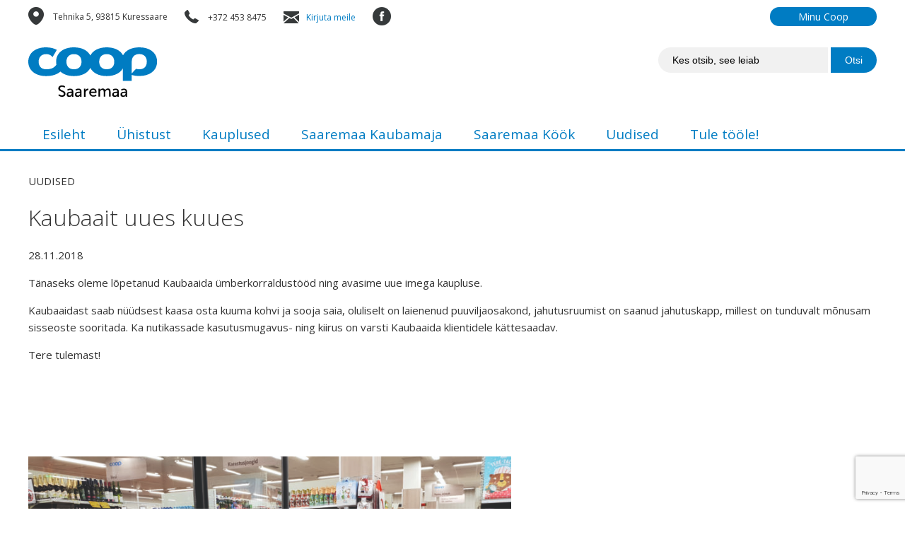

--- FILE ---
content_type: text/html; charset=UTF-8
request_url: https://coopsaaremaa.ee/uudised/kaubaait-uues-kuues/
body_size: 8992
content:
<!DOCTYPE html PUBLIC "-//W3C//DTD XHTML 1.0 Transitional//EN" "http://www.w3.org/TR/xhtml1/DTD/xhtml1-transitional.dtd">
<html xmlns="http://www.w3.org/1999/xhtml">
<head profile="http://gmpg.org/xfn/11">

	
    <meta http-equiv="Content-Type" content="text/html; charset=UTF-8" />
	<meta name="generator" content="WordPress 6.5.7" /> <!-- leave this for stats please -->
	<meta name="viewport" content="width=device-width, initial-scale=1" />
    <link rel="icon" type="image/png" href="https://coopsaaremaa.ee/wp-content/themes/coopsaaremaa/img/favicon.png" />
	<link rel="stylesheet" href="https://coopsaaremaa.ee/wp-content/themes/coopsaaremaa/style.css?ver=1.23" type="text/css" media="screen" />
	<link rel="alternate" type="application/rss+xml" title="RSS 2.0" href="https://coopsaaremaa.ee/feed/" />
	<link rel="alternate" type="text/xml" title="RSS .92" href="https://coopsaaremaa.ee/feed/rss/" />
	<link rel="alternate" type="application/atom+xml" title="Atom 0.3" href="https://coopsaaremaa.ee/feed/atom/" />
	<link rel="pingback" href="https://coopsaaremaa.ee/xmlrpc.php" />
    <script src="https://ajax.googleapis.com/ajax/libs/jquery/3.2.1/jquery.min.js"></script>
    <link href="https://fonts.googleapis.com/css?family=Open+Sans:300,400,700&display=swap" rel="stylesheet">
	<meta name="google-site-verification" content="JrvxB7HNiQuQkvEFL0Dw7ggInwrAoTu4KBgptk1Lvy4" />
	<!-- Global site tag (gtag.js) - Google Analytics -->
<script async src="https://www.googletagmanager.com/gtag/js?id=UA-113651345-1"></script>
<script>
  window.dataLayer = window.dataLayer || [];
  function gtag(){dataLayer.push(arguments);}
  gtag('js', new Date());

  gtag('config', 'UA-113651345-1');
</script>

	<meta name='robots' content='index, follow, max-image-preview:large, max-snippet:-1, max-video-preview:-1' />

	<!-- This site is optimized with the Yoast SEO plugin v23.5 - https://yoast.com/wordpress/plugins/seo/ -->
	<title>Kaubaait uues kuues - Coop Saaremaa</title>
	<link rel="canonical" href="https://coopsaaremaa.ee/uudised/kaubaait-uues-kuues/" />
	<meta property="og:locale" content="et_EE" />
	<meta property="og:type" content="article" />
	<meta property="og:title" content="Kaubaait uues kuues - Coop Saaremaa" />
	<meta property="og:description" content="Tänaseks oleme lõpetanud Kaubaaida ümberkorraldustööd ning avasime uue imega kaupluse. Kaubaaidast saab nüüdsest kaasa osta kuuma kohvi ja sooja saia, oluliselt on laienenud puuviljaosakond, jahutusruumist on saanud jahutuskapp, millest on tunduvalt mõnusam sisseoste sooritada. Ka nutikassade kasutusmugavus- ning kiirus on varsti Kaubaaida klientidele kättesaadav. Tere tulemast! &nbsp; &nbsp; &nbsp;" />
	<meta property="og:url" content="https://coopsaaremaa.ee/uudised/kaubaait-uues-kuues/" />
	<meta property="og:site_name" content="Coop Saaremaa" />
	<meta property="og:image" content="https://coopsaaremaa.ee/wp-content/uploads/2018/11/Untitled-4-1200x654.jpg" />
	<meta name="twitter:card" content="summary_large_image" />
	<script type="application/ld+json" class="yoast-schema-graph">{"@context":"https://schema.org","@graph":[{"@type":"WebPage","@id":"https://coopsaaremaa.ee/uudised/kaubaait-uues-kuues/","url":"https://coopsaaremaa.ee/uudised/kaubaait-uues-kuues/","name":"Kaubaait uues kuues - Coop Saaremaa","isPartOf":{"@id":"https://coopsaaremaa.ee/#website"},"primaryImageOfPage":{"@id":"https://coopsaaremaa.ee/uudised/kaubaait-uues-kuues/#primaryimage"},"image":{"@id":"https://coopsaaremaa.ee/uudised/kaubaait-uues-kuues/#primaryimage"},"thumbnailUrl":"https://coopsaaremaa.ee/wp-content/uploads/2018/11/Untitled-4-1200x654.jpg","datePublished":"2018-11-28T21:41:52+00:00","dateModified":"2018-11-28T21:41:52+00:00","breadcrumb":{"@id":"https://coopsaaremaa.ee/uudised/kaubaait-uues-kuues/#breadcrumb"},"inLanguage":"et","potentialAction":[{"@type":"ReadAction","target":["https://coopsaaremaa.ee/uudised/kaubaait-uues-kuues/"]}]},{"@type":"ImageObject","inLanguage":"et","@id":"https://coopsaaremaa.ee/uudised/kaubaait-uues-kuues/#primaryimage","url":"https://coopsaaremaa.ee/wp-content/uploads/2018/11/Untitled-4.jpg","contentUrl":"https://coopsaaremaa.ee/wp-content/uploads/2018/11/Untitled-4.jpg","width":3573,"height":1948,"caption":"Kaubaait uues kuues"},{"@type":"BreadcrumbList","@id":"https://coopsaaremaa.ee/uudised/kaubaait-uues-kuues/#breadcrumb","itemListElement":[{"@type":"ListItem","position":1,"name":"Home","item":"https://coopsaaremaa.ee/"},{"@type":"ListItem","position":2,"name":"Uudised","item":"https://coopsaaremaa.ee/uudised/"},{"@type":"ListItem","position":3,"name":"Kaubaait uues kuues"}]},{"@type":"WebSite","@id":"https://coopsaaremaa.ee/#website","url":"https://coopsaaremaa.ee/","name":"Coop Saaremaa","description":"Coop Saaremaa – värsked toidukaubad, kodumaine sortiment ja lai kauplustevõrk üle Saaremaa. Sõbralik teenindus ja usaldusväärne ostukoht iga päev.","potentialAction":[{"@type":"SearchAction","target":{"@type":"EntryPoint","urlTemplate":"https://coopsaaremaa.ee/?s={search_term_string}"},"query-input":{"@type":"PropertyValueSpecification","valueRequired":true,"valueName":"search_term_string"}}],"inLanguage":"et"}]}</script>
	<!-- / Yoast SEO plugin. -->


		<!-- This site uses the Google Analytics by MonsterInsights plugin v9.1.1 - Using Analytics tracking - https://www.monsterinsights.com/ -->
		<!-- Note: MonsterInsights is not currently configured on this site. The site owner needs to authenticate with Google Analytics in the MonsterInsights settings panel. -->
					<!-- No tracking code set -->
				<!-- / Google Analytics by MonsterInsights -->
		<script type="text/javascript">
/* <![CDATA[ */
window._wpemojiSettings = {"baseUrl":"https:\/\/s.w.org\/images\/core\/emoji\/15.0.3\/72x72\/","ext":".png","svgUrl":"https:\/\/s.w.org\/images\/core\/emoji\/15.0.3\/svg\/","svgExt":".svg","source":{"concatemoji":"https:\/\/coopsaaremaa.ee\/wp-includes\/js\/wp-emoji-release.min.js?ver=6.5.7"}};
/*! This file is auto-generated */
!function(i,n){var o,s,e;function c(e){try{var t={supportTests:e,timestamp:(new Date).valueOf()};sessionStorage.setItem(o,JSON.stringify(t))}catch(e){}}function p(e,t,n){e.clearRect(0,0,e.canvas.width,e.canvas.height),e.fillText(t,0,0);var t=new Uint32Array(e.getImageData(0,0,e.canvas.width,e.canvas.height).data),r=(e.clearRect(0,0,e.canvas.width,e.canvas.height),e.fillText(n,0,0),new Uint32Array(e.getImageData(0,0,e.canvas.width,e.canvas.height).data));return t.every(function(e,t){return e===r[t]})}function u(e,t,n){switch(t){case"flag":return n(e,"\ud83c\udff3\ufe0f\u200d\u26a7\ufe0f","\ud83c\udff3\ufe0f\u200b\u26a7\ufe0f")?!1:!n(e,"\ud83c\uddfa\ud83c\uddf3","\ud83c\uddfa\u200b\ud83c\uddf3")&&!n(e,"\ud83c\udff4\udb40\udc67\udb40\udc62\udb40\udc65\udb40\udc6e\udb40\udc67\udb40\udc7f","\ud83c\udff4\u200b\udb40\udc67\u200b\udb40\udc62\u200b\udb40\udc65\u200b\udb40\udc6e\u200b\udb40\udc67\u200b\udb40\udc7f");case"emoji":return!n(e,"\ud83d\udc26\u200d\u2b1b","\ud83d\udc26\u200b\u2b1b")}return!1}function f(e,t,n){var r="undefined"!=typeof WorkerGlobalScope&&self instanceof WorkerGlobalScope?new OffscreenCanvas(300,150):i.createElement("canvas"),a=r.getContext("2d",{willReadFrequently:!0}),o=(a.textBaseline="top",a.font="600 32px Arial",{});return e.forEach(function(e){o[e]=t(a,e,n)}),o}function t(e){var t=i.createElement("script");t.src=e,t.defer=!0,i.head.appendChild(t)}"undefined"!=typeof Promise&&(o="wpEmojiSettingsSupports",s=["flag","emoji"],n.supports={everything:!0,everythingExceptFlag:!0},e=new Promise(function(e){i.addEventListener("DOMContentLoaded",e,{once:!0})}),new Promise(function(t){var n=function(){try{var e=JSON.parse(sessionStorage.getItem(o));if("object"==typeof e&&"number"==typeof e.timestamp&&(new Date).valueOf()<e.timestamp+604800&&"object"==typeof e.supportTests)return e.supportTests}catch(e){}return null}();if(!n){if("undefined"!=typeof Worker&&"undefined"!=typeof OffscreenCanvas&&"undefined"!=typeof URL&&URL.createObjectURL&&"undefined"!=typeof Blob)try{var e="postMessage("+f.toString()+"("+[JSON.stringify(s),u.toString(),p.toString()].join(",")+"));",r=new Blob([e],{type:"text/javascript"}),a=new Worker(URL.createObjectURL(r),{name:"wpTestEmojiSupports"});return void(a.onmessage=function(e){c(n=e.data),a.terminate(),t(n)})}catch(e){}c(n=f(s,u,p))}t(n)}).then(function(e){for(var t in e)n.supports[t]=e[t],n.supports.everything=n.supports.everything&&n.supports[t],"flag"!==t&&(n.supports.everythingExceptFlag=n.supports.everythingExceptFlag&&n.supports[t]);n.supports.everythingExceptFlag=n.supports.everythingExceptFlag&&!n.supports.flag,n.DOMReady=!1,n.readyCallback=function(){n.DOMReady=!0}}).then(function(){return e}).then(function(){var e;n.supports.everything||(n.readyCallback(),(e=n.source||{}).concatemoji?t(e.concatemoji):e.wpemoji&&e.twemoji&&(t(e.twemoji),t(e.wpemoji)))}))}((window,document),window._wpemojiSettings);
/* ]]> */
</script>
<style id='wp-emoji-styles-inline-css' type='text/css'>

	img.wp-smiley, img.emoji {
		display: inline !important;
		border: none !important;
		box-shadow: none !important;
		height: 1em !important;
		width: 1em !important;
		margin: 0 0.07em !important;
		vertical-align: -0.1em !important;
		background: none !important;
		padding: 0 !important;
	}
</style>
<link rel='stylesheet' id='wp-block-library-css' href='https://coopsaaremaa.ee/wp-includes/css/dist/block-library/style.min.css?ver=6.5.7' type='text/css' media='all' />
<style id='classic-theme-styles-inline-css' type='text/css'>
/*! This file is auto-generated */
.wp-block-button__link{color:#fff;background-color:#32373c;border-radius:9999px;box-shadow:none;text-decoration:none;padding:calc(.667em + 2px) calc(1.333em + 2px);font-size:1.125em}.wp-block-file__button{background:#32373c;color:#fff;text-decoration:none}
</style>
<style id='global-styles-inline-css' type='text/css'>
body{--wp--preset--color--black: #000000;--wp--preset--color--cyan-bluish-gray: #abb8c3;--wp--preset--color--white: #ffffff;--wp--preset--color--pale-pink: #f78da7;--wp--preset--color--vivid-red: #cf2e2e;--wp--preset--color--luminous-vivid-orange: #ff6900;--wp--preset--color--luminous-vivid-amber: #fcb900;--wp--preset--color--light-green-cyan: #7bdcb5;--wp--preset--color--vivid-green-cyan: #00d084;--wp--preset--color--pale-cyan-blue: #8ed1fc;--wp--preset--color--vivid-cyan-blue: #0693e3;--wp--preset--color--vivid-purple: #9b51e0;--wp--preset--gradient--vivid-cyan-blue-to-vivid-purple: linear-gradient(135deg,rgba(6,147,227,1) 0%,rgb(155,81,224) 100%);--wp--preset--gradient--light-green-cyan-to-vivid-green-cyan: linear-gradient(135deg,rgb(122,220,180) 0%,rgb(0,208,130) 100%);--wp--preset--gradient--luminous-vivid-amber-to-luminous-vivid-orange: linear-gradient(135deg,rgba(252,185,0,1) 0%,rgba(255,105,0,1) 100%);--wp--preset--gradient--luminous-vivid-orange-to-vivid-red: linear-gradient(135deg,rgba(255,105,0,1) 0%,rgb(207,46,46) 100%);--wp--preset--gradient--very-light-gray-to-cyan-bluish-gray: linear-gradient(135deg,rgb(238,238,238) 0%,rgb(169,184,195) 100%);--wp--preset--gradient--cool-to-warm-spectrum: linear-gradient(135deg,rgb(74,234,220) 0%,rgb(151,120,209) 20%,rgb(207,42,186) 40%,rgb(238,44,130) 60%,rgb(251,105,98) 80%,rgb(254,248,76) 100%);--wp--preset--gradient--blush-light-purple: linear-gradient(135deg,rgb(255,206,236) 0%,rgb(152,150,240) 100%);--wp--preset--gradient--blush-bordeaux: linear-gradient(135deg,rgb(254,205,165) 0%,rgb(254,45,45) 50%,rgb(107,0,62) 100%);--wp--preset--gradient--luminous-dusk: linear-gradient(135deg,rgb(255,203,112) 0%,rgb(199,81,192) 50%,rgb(65,88,208) 100%);--wp--preset--gradient--pale-ocean: linear-gradient(135deg,rgb(255,245,203) 0%,rgb(182,227,212) 50%,rgb(51,167,181) 100%);--wp--preset--gradient--electric-grass: linear-gradient(135deg,rgb(202,248,128) 0%,rgb(113,206,126) 100%);--wp--preset--gradient--midnight: linear-gradient(135deg,rgb(2,3,129) 0%,rgb(40,116,252) 100%);--wp--preset--font-size--small: 13px;--wp--preset--font-size--medium: 20px;--wp--preset--font-size--large: 36px;--wp--preset--font-size--x-large: 42px;--wp--preset--spacing--20: 0.44rem;--wp--preset--spacing--30: 0.67rem;--wp--preset--spacing--40: 1rem;--wp--preset--spacing--50: 1.5rem;--wp--preset--spacing--60: 2.25rem;--wp--preset--spacing--70: 3.38rem;--wp--preset--spacing--80: 5.06rem;--wp--preset--shadow--natural: 6px 6px 9px rgba(0, 0, 0, 0.2);--wp--preset--shadow--deep: 12px 12px 50px rgba(0, 0, 0, 0.4);--wp--preset--shadow--sharp: 6px 6px 0px rgba(0, 0, 0, 0.2);--wp--preset--shadow--outlined: 6px 6px 0px -3px rgba(255, 255, 255, 1), 6px 6px rgba(0, 0, 0, 1);--wp--preset--shadow--crisp: 6px 6px 0px rgba(0, 0, 0, 1);}:where(.is-layout-flex){gap: 0.5em;}:where(.is-layout-grid){gap: 0.5em;}body .is-layout-flex{display: flex;}body .is-layout-flex{flex-wrap: wrap;align-items: center;}body .is-layout-flex > *{margin: 0;}body .is-layout-grid{display: grid;}body .is-layout-grid > *{margin: 0;}:where(.wp-block-columns.is-layout-flex){gap: 2em;}:where(.wp-block-columns.is-layout-grid){gap: 2em;}:where(.wp-block-post-template.is-layout-flex){gap: 1.25em;}:where(.wp-block-post-template.is-layout-grid){gap: 1.25em;}.has-black-color{color: var(--wp--preset--color--black) !important;}.has-cyan-bluish-gray-color{color: var(--wp--preset--color--cyan-bluish-gray) !important;}.has-white-color{color: var(--wp--preset--color--white) !important;}.has-pale-pink-color{color: var(--wp--preset--color--pale-pink) !important;}.has-vivid-red-color{color: var(--wp--preset--color--vivid-red) !important;}.has-luminous-vivid-orange-color{color: var(--wp--preset--color--luminous-vivid-orange) !important;}.has-luminous-vivid-amber-color{color: var(--wp--preset--color--luminous-vivid-amber) !important;}.has-light-green-cyan-color{color: var(--wp--preset--color--light-green-cyan) !important;}.has-vivid-green-cyan-color{color: var(--wp--preset--color--vivid-green-cyan) !important;}.has-pale-cyan-blue-color{color: var(--wp--preset--color--pale-cyan-blue) !important;}.has-vivid-cyan-blue-color{color: var(--wp--preset--color--vivid-cyan-blue) !important;}.has-vivid-purple-color{color: var(--wp--preset--color--vivid-purple) !important;}.has-black-background-color{background-color: var(--wp--preset--color--black) !important;}.has-cyan-bluish-gray-background-color{background-color: var(--wp--preset--color--cyan-bluish-gray) !important;}.has-white-background-color{background-color: var(--wp--preset--color--white) !important;}.has-pale-pink-background-color{background-color: var(--wp--preset--color--pale-pink) !important;}.has-vivid-red-background-color{background-color: var(--wp--preset--color--vivid-red) !important;}.has-luminous-vivid-orange-background-color{background-color: var(--wp--preset--color--luminous-vivid-orange) !important;}.has-luminous-vivid-amber-background-color{background-color: var(--wp--preset--color--luminous-vivid-amber) !important;}.has-light-green-cyan-background-color{background-color: var(--wp--preset--color--light-green-cyan) !important;}.has-vivid-green-cyan-background-color{background-color: var(--wp--preset--color--vivid-green-cyan) !important;}.has-pale-cyan-blue-background-color{background-color: var(--wp--preset--color--pale-cyan-blue) !important;}.has-vivid-cyan-blue-background-color{background-color: var(--wp--preset--color--vivid-cyan-blue) !important;}.has-vivid-purple-background-color{background-color: var(--wp--preset--color--vivid-purple) !important;}.has-black-border-color{border-color: var(--wp--preset--color--black) !important;}.has-cyan-bluish-gray-border-color{border-color: var(--wp--preset--color--cyan-bluish-gray) !important;}.has-white-border-color{border-color: var(--wp--preset--color--white) !important;}.has-pale-pink-border-color{border-color: var(--wp--preset--color--pale-pink) !important;}.has-vivid-red-border-color{border-color: var(--wp--preset--color--vivid-red) !important;}.has-luminous-vivid-orange-border-color{border-color: var(--wp--preset--color--luminous-vivid-orange) !important;}.has-luminous-vivid-amber-border-color{border-color: var(--wp--preset--color--luminous-vivid-amber) !important;}.has-light-green-cyan-border-color{border-color: var(--wp--preset--color--light-green-cyan) !important;}.has-vivid-green-cyan-border-color{border-color: var(--wp--preset--color--vivid-green-cyan) !important;}.has-pale-cyan-blue-border-color{border-color: var(--wp--preset--color--pale-cyan-blue) !important;}.has-vivid-cyan-blue-border-color{border-color: var(--wp--preset--color--vivid-cyan-blue) !important;}.has-vivid-purple-border-color{border-color: var(--wp--preset--color--vivid-purple) !important;}.has-vivid-cyan-blue-to-vivid-purple-gradient-background{background: var(--wp--preset--gradient--vivid-cyan-blue-to-vivid-purple) !important;}.has-light-green-cyan-to-vivid-green-cyan-gradient-background{background: var(--wp--preset--gradient--light-green-cyan-to-vivid-green-cyan) !important;}.has-luminous-vivid-amber-to-luminous-vivid-orange-gradient-background{background: var(--wp--preset--gradient--luminous-vivid-amber-to-luminous-vivid-orange) !important;}.has-luminous-vivid-orange-to-vivid-red-gradient-background{background: var(--wp--preset--gradient--luminous-vivid-orange-to-vivid-red) !important;}.has-very-light-gray-to-cyan-bluish-gray-gradient-background{background: var(--wp--preset--gradient--very-light-gray-to-cyan-bluish-gray) !important;}.has-cool-to-warm-spectrum-gradient-background{background: var(--wp--preset--gradient--cool-to-warm-spectrum) !important;}.has-blush-light-purple-gradient-background{background: var(--wp--preset--gradient--blush-light-purple) !important;}.has-blush-bordeaux-gradient-background{background: var(--wp--preset--gradient--blush-bordeaux) !important;}.has-luminous-dusk-gradient-background{background: var(--wp--preset--gradient--luminous-dusk) !important;}.has-pale-ocean-gradient-background{background: var(--wp--preset--gradient--pale-ocean) !important;}.has-electric-grass-gradient-background{background: var(--wp--preset--gradient--electric-grass) !important;}.has-midnight-gradient-background{background: var(--wp--preset--gradient--midnight) !important;}.has-small-font-size{font-size: var(--wp--preset--font-size--small) !important;}.has-medium-font-size{font-size: var(--wp--preset--font-size--medium) !important;}.has-large-font-size{font-size: var(--wp--preset--font-size--large) !important;}.has-x-large-font-size{font-size: var(--wp--preset--font-size--x-large) !important;}
.wp-block-navigation a:where(:not(.wp-element-button)){color: inherit;}
:where(.wp-block-post-template.is-layout-flex){gap: 1.25em;}:where(.wp-block-post-template.is-layout-grid){gap: 1.25em;}
:where(.wp-block-columns.is-layout-flex){gap: 2em;}:where(.wp-block-columns.is-layout-grid){gap: 2em;}
.wp-block-pullquote{font-size: 1.5em;line-height: 1.6;}
</style>
<link rel='stylesheet' id='contact-form-7-css' href='https://coopsaaremaa.ee/wp-content/plugins/contact-form-7/includes/css/styles.css?ver=5.9.8' type='text/css' media='all' />
<link rel='stylesheet' id='simple-youtube-responsive-css' href='https://coopsaaremaa.ee/wp-content/plugins/simple-youtube-responsive/css/yt-responsive.css?ver=3.2.3' type='text/css' media='all' />
<link rel='stylesheet' id='fancybox-css' href='https://coopsaaremaa.ee/wp-content/plugins/easy-fancybox/fancybox/1.5.4/jquery.fancybox.min.css?ver=6.5.7' type='text/css' media='screen' />
<script type="text/javascript" src="https://coopsaaremaa.ee/wp-includes/js/jquery/jquery.min.js?ver=3.7.1" id="jquery-core-js"></script>
<script type="text/javascript" src="https://coopsaaremaa.ee/wp-includes/js/jquery/jquery-migrate.min.js?ver=3.4.1" id="jquery-migrate-js"></script>
<link rel="https://api.w.org/" href="https://coopsaaremaa.ee/wp-json/" /><link rel="EditURI" type="application/rsd+xml" title="RSD" href="https://coopsaaremaa.ee/xmlrpc.php?rsd" />
<meta name="generator" content="WordPress 6.5.7" />
<link rel='shortlink' href='https://coopsaaremaa.ee/?p=1062' />
<link rel="alternate" type="application/json+oembed" href="https://coopsaaremaa.ee/wp-json/oembed/1.0/embed?url=https%3A%2F%2Fcoopsaaremaa.ee%2Fuudised%2Fkaubaait-uues-kuues%2F" />
<link rel="alternate" type="text/xml+oembed" href="https://coopsaaremaa.ee/wp-json/oembed/1.0/embed?url=https%3A%2F%2Fcoopsaaremaa.ee%2Fuudised%2Fkaubaait-uues-kuues%2F&#038;format=xml" />
<link rel="icon" href="https://coopsaaremaa.ee/wp-content/uploads/2019/02/cropped-Coop-Saaremaa-logo-32x32.jpg" sizes="32x32" />
<link rel="icon" href="https://coopsaaremaa.ee/wp-content/uploads/2019/02/cropped-Coop-Saaremaa-logo-192x192.jpg" sizes="192x192" />
<link rel="apple-touch-icon" href="https://coopsaaremaa.ee/wp-content/uploads/2019/02/cropped-Coop-Saaremaa-logo-180x180.jpg" />
<meta name="msapplication-TileImage" content="https://coopsaaremaa.ee/wp-content/uploads/2019/02/cropped-Coop-Saaremaa-logo-270x270.jpg" />

</head>
<body>

<div id="mob-header">

    <script>$(document).ready(function() {
        $('#mob-menunupp').click(function() {
                $('.mob-menu').slideToggle('fast');
        });
    	});
	</script>

	<div id="mob-menunupp">MENÜÜ</div>

    	<div class="mob-menu" style="display:none;"><div class="menu-menu-container"><ul id="menu-menu" class="menu"><li id="menu-item-1360" class="menu-item menu-item-type-post_type menu-item-object-page menu-item-home menu-item-1360"><a href="https://coopsaaremaa.ee/">Esileht</a></li>
<li id="menu-item-108" class="menu-item menu-item-type-post_type menu-item-object-page menu-item-has-children menu-item-108"><a title="Saaremaa Tarbijate Ühistu" href="https://coopsaaremaa.ee/saaremaa-tarbijate-uhistu/">Ühistust</a>
<ul class="sub-menu">
	<li id="menu-item-2381" class="menu-item menu-item-type-post_type menu-item-object-page menu-item-2381"><a href="https://coopsaaremaa.ee/saaremaa-tarbijate-uhistu/">Saaremaa Tarbijate Ühistu</a></li>
	<li id="menu-item-1371" class="menu-item menu-item-type-post_type menu-item-object-page menu-item-1371"><a href="https://coopsaaremaa.ee/saaremaa-tarbijate-uhistu/ajalugu/">Ajalugu</a></li>
	<li id="menu-item-1490" class="menu-item menu-item-type-post_type menu-item-object-page menu-item-1490"><a href="https://coopsaaremaa.ee/saaremaa-tarbijate-uhistu/liikmele/">Liikmele</a></li>
	<li id="menu-item-1370" class="menu-item menu-item-type-post_type menu-item-object-page menu-item-1370"><a href="https://coopsaaremaa.ee/saaremaa-tarbijate-uhistu/kontakt/">Kontakt</a></li>
</ul>
</li>
<li id="menu-item-1358" class="menu-item menu-item-type-post_type menu-item-object-page menu-item-1358"><a href="https://coopsaaremaa.ee/kauplused/">Kauplused</a></li>
<li id="menu-item-1575" class="menu-item menu-item-type-post_type menu-item-object-page menu-item-1575"><a title="Saaremaa Kaubamaja" href="https://coopsaaremaa.ee/saaremaa-kaubamaja/">Saaremaa Kaubamaja</a></li>
<li id="menu-item-2124" class="menu-item menu-item-type-post_type menu-item-object-page menu-item-2124"><a href="https://coopsaaremaa.ee/saaremaa-kook-2/">Saaremaa Köök</a></li>
<li id="menu-item-256" class="menu-item menu-item-type-post_type_archive menu-item-object-uudised menu-item-256"><a title="Uudised" href="https://coopsaaremaa.ee/uudised/">Uudised</a></li>
<li id="menu-item-1369" class="menu-item menu-item-type-post_type menu-item-object-page menu-item-1369"><a href="https://coopsaaremaa.ee/toopakkumised/">Tule tööle!</a></li>
</ul></div></div>

</div>

<div id="top" class="wrapper">

	<div id="top-left">

		<ul>

			<li><img src="https://coopsaaremaa.ee/wp-content/themes/coopsaaremaa/img/icon-map.png" /> Tehnika 5, 93815 Kuressaare </li>

			<li><img src="https://coopsaaremaa.ee/wp-content/themes/coopsaaremaa/img/icon-tel.png" /> +372 453 8475</li>

			<li><img src="https://coopsaaremaa.ee/wp-content/themes/coopsaaremaa/img/icon-email.png" /><a href="/kontakt">Kirjuta meile</a></li>

			<li><a href="http://facebook.com/coopsaaremaa/" target="_blank"><img src="https://coopsaaremaa.ee/wp-content/themes/coopsaaremaa/img/fb.png" /></a></li>

		</ul>

	</div>

	<div id="top-right">

		<ul>

			<li><a id="bank" href="https://kliendiportaal.coop.ee/login" target="_blank">Minu Coop</a></li>

		</ul>

	</div>

</div>

<div id="header" class="wrapper">

	<div id="header-left">

		<a href="https://coopsaaremaa.ee"><img class="logo" src="https://coopsaaremaa.ee/wp-content/themes/coopsaaremaa/img/logo.svg" /></a>

	</div>

    <div id="header-right">

        	<form id="search" action="https://coopsaaremaa.ee" method="get">
        		<input class="inlineSearch" type="text" name="s" value="Kes otsib, see leiab" onblur="if (this.value == '') {this.value = 'Kes otsib, see leiab';}" onfocus="if (this.value == 'Kes otsib, see leiab') {this.value = '';}" />
        		<input class="inlineSubmit" id="searchsubmit" type="submit" alt="Search" value="Otsi" />
			</form>

    </div>

</div>


<div id="menu" class="wrapper">

	<div id="menu-content"><div class="menu-menu-container"><ul id="menu-menu-1" class="menu"><li class="menu-item menu-item-type-post_type menu-item-object-page menu-item-home menu-item-1360"><a href="https://coopsaaremaa.ee/">Esileht</a></li>
<li class="menu-item menu-item-type-post_type menu-item-object-page menu-item-has-children menu-item-108"><a title="Saaremaa Tarbijate Ühistu" href="https://coopsaaremaa.ee/saaremaa-tarbijate-uhistu/">Ühistust</a>
<ul class="sub-menu">
	<li class="menu-item menu-item-type-post_type menu-item-object-page menu-item-2381"><a href="https://coopsaaremaa.ee/saaremaa-tarbijate-uhistu/">Saaremaa Tarbijate Ühistu</a></li>
	<li class="menu-item menu-item-type-post_type menu-item-object-page menu-item-1371"><a href="https://coopsaaremaa.ee/saaremaa-tarbijate-uhistu/ajalugu/">Ajalugu</a></li>
	<li class="menu-item menu-item-type-post_type menu-item-object-page menu-item-1490"><a href="https://coopsaaremaa.ee/saaremaa-tarbijate-uhistu/liikmele/">Liikmele</a></li>
	<li class="menu-item menu-item-type-post_type menu-item-object-page menu-item-1370"><a href="https://coopsaaremaa.ee/saaremaa-tarbijate-uhistu/kontakt/">Kontakt</a></li>
</ul>
</li>
<li class="menu-item menu-item-type-post_type menu-item-object-page menu-item-1358"><a href="https://coopsaaremaa.ee/kauplused/">Kauplused</a></li>
<li class="menu-item menu-item-type-post_type menu-item-object-page menu-item-1575"><a title="Saaremaa Kaubamaja" href="https://coopsaaremaa.ee/saaremaa-kaubamaja/">Saaremaa Kaubamaja</a></li>
<li class="menu-item menu-item-type-post_type menu-item-object-page menu-item-2124"><a href="https://coopsaaremaa.ee/saaremaa-kook-2/">Saaremaa Köök</a></li>
<li class="menu-item menu-item-type-post_type_archive menu-item-object-uudised menu-item-256"><a title="Uudised" href="https://coopsaaremaa.ee/uudised/">Uudised</a></li>
<li class="menu-item menu-item-type-post_type menu-item-object-page menu-item-1369"><a href="https://coopsaaremaa.ee/toopakkumised/">Tule tööle!</a></li>
</ul></div></div>

</div>

<div class="line"></div>

<div id="content" class="wrapper">
	
	                
		UUDISED
		<h1>Kaubaait uues kuues</h1>
        
        <div id="news-date">28.11.2018</div>
        
        <p>Tänaseks oleme lõpetanud Kaubaaida ümberkorraldustööd ning avasime uue imega kaupluse.</p>
<p>Kaubaaidast saab nüüdsest kaasa osta kuuma kohvi ja sooja saia, oluliselt on laienenud puuviljaosakond, jahutusruumist on saanud jahutuskapp, millest on tunduvalt mõnusam sisseoste sooritada. Ka nutikassade kasutusmugavus- ning kiirus on varsti Kaubaaida klientidele kättesaadav.</p>
<p>Tere tulemast!</p>
<p>&nbsp;</p>
<p>&nbsp;</p>
<p>&nbsp;</p>
<div id="attachment_1063" style="width: 693px" class="wp-caption alignnone"><img fetchpriority="high" decoding="async" aria-describedby="caption-attachment-1063" class=" wp-image-1063" src="https://coopsaaremaa.ee/wp-content/uploads/2018/11/Untitled-4-1200x654.jpg" alt="" width="683" height="372" srcset="https://coopsaaremaa.ee/wp-content/uploads/2018/11/Untitled-4-1200x654.jpg 1200w, https://coopsaaremaa.ee/wp-content/uploads/2018/11/Untitled-4-500x273.jpg 500w, https://coopsaaremaa.ee/wp-content/uploads/2018/11/Untitled-4-768x419.jpg 768w" sizes="(max-width: 683px) 100vw, 683px" /><p id="caption-attachment-1063" class="wp-caption-text">Kaubaait uues kuues</p></div>
        
        <a id="button" href="https://coopsaaremaa.ee/uudised/">KÕIK UUDISED</a>
                
	    
</div>

<div id="footer">

	<ul id="footer-content" class="wrapper">
	
		<li><a href="https://coopsaaremaa.ee"><img class="logo" src="https://coopsaaremaa.ee/wp-content/themes/coopsaaremaa/img/logo.svg" /></a></li>
                
        <li><p><strong>KONTAKT</strong><br />
Tehnika 5, 93815 Kuressaare<br />
Telefon +372 453 8475<br />
info@saaremaa.coop.ee</p>
<p>Registrikood: 10044010<br />
KMKR: EE100062197</p>
</li>
        
        <li><p><strong>KLIENDIINFO</strong><br />
— <a href="https://www.coop.ee/saastukaartinfo" target="_blank" rel="noopener">Säästukaart</a><br />
— <a href="https://www.coop.ee/artiklid/2881" target="_blank" rel="noopener">Kampaaniad</a><br />
<a href="https://kliendiportaal.coop.ee/login" target="_blank" rel="noopener">— Kliendiportaal</a></p>
<p><strong>E-POED</strong><br />
— <a href="https://saaremaakaubamaja.ee" target="_blank" rel="noopener">Saaremaa Kaubamaja</a><br />
— <a href="https://www.saaremaakook.ee" target="_blank" rel="noopener">Saaremaa Köök</a></p>
</li>
        
        <li><p><a href="https://www.cooppank.ee/" target="_blank" rel="noopener"><strong>COOP PANK</strong></a></p>
<p><a href="https://coopsaaremaa.ee/toopakkumised/"><strong>TULE TÖÖLE</strong></a></p>
<p><strong>JÄLGI MEID</strong><br />
— <a href="http://facebook.com/coopsaaremaa" target="_blank" rel="noopener">Facebook</a><br />
— <a href="https://www.youtube.com/channel/UCo4tBBRzB1WOq-JwkGRoQEA" target="_blank" rel="noopener">YouTube</a></p>
</li>

	</ul>
    
</div>


			<script>(function(d, s, id) {
			var js, fjs = d.getElementsByTagName(s)[0];
			js = d.createElement(s); js.id = id;
			js.src = 'https://connect.facebook.net/en_US/sdk/xfbml.customerchat.js#xfbml=1&version=v6.0&autoLogAppEvents=1'
			fjs.parentNode.insertBefore(js, fjs);
			}(document, 'script', 'facebook-jssdk'));</script>
			<div class="fb-customerchat" attribution="wordpress" attribution_version="2.3" page_id="628648937156285"></div>

			<script type="text/javascript" src="https://coopsaaremaa.ee/wp-includes/js/dist/vendor/wp-polyfill-inert.min.js?ver=3.1.2" id="wp-polyfill-inert-js"></script>
<script type="text/javascript" src="https://coopsaaremaa.ee/wp-includes/js/dist/vendor/regenerator-runtime.min.js?ver=0.14.0" id="regenerator-runtime-js"></script>
<script type="text/javascript" src="https://coopsaaremaa.ee/wp-includes/js/dist/vendor/wp-polyfill.min.js?ver=3.15.0" id="wp-polyfill-js"></script>
<script type="text/javascript" src="https://coopsaaremaa.ee/wp-includes/js/dist/hooks.min.js?ver=2810c76e705dd1a53b18" id="wp-hooks-js"></script>
<script type="text/javascript" src="https://coopsaaremaa.ee/wp-includes/js/dist/i18n.min.js?ver=5e580eb46a90c2b997e6" id="wp-i18n-js"></script>
<script type="text/javascript" id="wp-i18n-js-after">
/* <![CDATA[ */
wp.i18n.setLocaleData( { 'text direction\u0004ltr': [ 'ltr' ] } );
/* ]]> */
</script>
<script type="text/javascript" src="https://coopsaaremaa.ee/wp-content/plugins/contact-form-7/includes/swv/js/index.js?ver=5.9.8" id="swv-js"></script>
<script type="text/javascript" id="contact-form-7-js-extra">
/* <![CDATA[ */
var wpcf7 = {"api":{"root":"https:\/\/coopsaaremaa.ee\/wp-json\/","namespace":"contact-form-7\/v1"}};
/* ]]> */
</script>
<script type="text/javascript" src="https://coopsaaremaa.ee/wp-content/plugins/contact-form-7/includes/js/index.js?ver=5.9.8" id="contact-form-7-js"></script>
<script type="text/javascript" src="https://coopsaaremaa.ee/wp-content/plugins/simple-youtube-responsive/js/yt-responsive.min.js?ver=3.2.3" id="simple-youtube-responsive-js"></script>
<script type="text/javascript" src="https://coopsaaremaa.ee/wp-content/plugins/easy-fancybox/fancybox/1.5.4/jquery.fancybox.min.js?ver=6.5.7" id="jquery-fancybox-js"></script>
<script type="text/javascript" id="jquery-fancybox-js-after">
/* <![CDATA[ */
var fb_timeout, fb_opts={'autoScale':true,'showCloseButton':true,'margin':20,'pixelRatio':'false','centerOnScroll':false,'enableEscapeButton':true,'overlayShow':false,'hideOnOverlayClick':true,'overlayColor':'#777','overlayOpacity':0.7,'minVpHeight':320,'disableCoreLightbox':'true','enableBlockControls':'true','fancybox_openBlockControls':'true' };
if(typeof easy_fancybox_handler==='undefined'){
var easy_fancybox_handler=function(){
jQuery([".nolightbox","a.wp-block-file__button","a.pin-it-button","a[href*='pinterest.com\/pin\/create']","a[href*='facebook.com\/share']","a[href*='twitter.com\/share']"].join(',')).addClass('nofancybox');
jQuery('a.fancybox-close').on('click',function(e){e.preventDefault();jQuery.fancybox.close()});
/* IMG */
						var unlinkedImageBlocks=jQuery(".wp-block-image > img:not(.nofancybox,figure.nofancybox>img)");
						unlinkedImageBlocks.wrap(function() {
							var href = jQuery( this ).attr( "src" );
							return "<a href='" + href + "'></a>";
						});
var fb_IMG_select=jQuery('a[href*=".jpg" i]:not(.nofancybox,li.nofancybox>a,figure.nofancybox>a),area[href*=".jpg" i]:not(.nofancybox),a[href*=".jpeg" i]:not(.nofancybox,li.nofancybox>a,figure.nofancybox>a),area[href*=".jpeg" i]:not(.nofancybox),a[href*=".png" i]:not(.nofancybox,li.nofancybox>a,figure.nofancybox>a),area[href*=".png" i]:not(.nofancybox),a[href*=".webp" i]:not(.nofancybox,li.nofancybox>a,figure.nofancybox>a),area[href*=".webp" i]:not(.nofancybox)');
fb_IMG_select.addClass('fancybox image');
var fb_IMG_sections=jQuery('.gallery,.wp-block-gallery,.tiled-gallery,.wp-block-jetpack-tiled-gallery,.ngg-galleryoverview,.ngg-imagebrowser,.nextgen_pro_blog_gallery,.nextgen_pro_film,.nextgen_pro_horizontal_filmstrip,.ngg-pro-masonry-wrapper,.ngg-pro-mosaic-container,.nextgen_pro_sidescroll,.nextgen_pro_slideshow,.nextgen_pro_thumbnail_grid,.tiled-gallery');
fb_IMG_sections.each(function(){jQuery(this).find(fb_IMG_select).attr('rel','gallery-'+fb_IMG_sections.index(this));});
jQuery('a.fancybox,area.fancybox,.fancybox>a').each(function(){jQuery(this).fancybox(jQuery.extend(true,{},fb_opts,{'transition':'elastic','transitionIn':'elastic','easingIn':'easeOutBack','transitionOut':'elastic','easingOut':'easeInBack','opacity':false,'hideOnContentClick':false,'titleShow':false,'titlePosition':'over','titleFromAlt':true,'showNavArrows':true,'enableKeyboardNav':true,'cyclic':false,'mouseWheel':'true'}))});
/* Inline */
jQuery('a.fancybox-inline,area.fancybox-inline,.fancybox-inline>a').each(function(){jQuery(this).fancybox(jQuery.extend(true,{},fb_opts,{'type':'inline','autoDimensions':true,'scrolling':'no','easingIn':'easeOutBack','easingOut':'easeInBack','opacity':false,'hideOnContentClick':false,'titleShow':false}))});
};};
var easy_fancybox_auto=function(){setTimeout(function(){jQuery('a#fancybox-auto,#fancybox-auto>a').first().trigger('click')},1000);};
jQuery(easy_fancybox_handler);jQuery(document).on('post-load',easy_fancybox_handler);
jQuery(easy_fancybox_auto);
/* ]]> */
</script>
<script type="text/javascript" src="https://coopsaaremaa.ee/wp-content/plugins/easy-fancybox/vendor/jquery.easing.min.js?ver=1.4.1" id="jquery-easing-js"></script>
<script type="text/javascript" src="https://coopsaaremaa.ee/wp-content/plugins/easy-fancybox/vendor/jquery.mousewheel.min.js?ver=3.1.13" id="jquery-mousewheel-js"></script>
<script type="text/javascript" src="https://www.google.com/recaptcha/api.js?render=6LdGoiAmAAAAAH65FXPoaplxSSvpX7QAmd1uFGqG&amp;ver=3.0" id="google-recaptcha-js"></script>
<script type="text/javascript" id="wpcf7-recaptcha-js-extra">
/* <![CDATA[ */
var wpcf7_recaptcha = {"sitekey":"6LdGoiAmAAAAAH65FXPoaplxSSvpX7QAmd1uFGqG","actions":{"homepage":"homepage","contactform":"contactform"}};
/* ]]> */
</script>
<script type="text/javascript" src="https://coopsaaremaa.ee/wp-content/plugins/contact-form-7/modules/recaptcha/index.js?ver=5.9.8" id="wpcf7-recaptcha-js"></script>
</body>
</html>

--- FILE ---
content_type: text/html; charset=utf-8
request_url: https://www.google.com/recaptcha/api2/anchor?ar=1&k=6LdGoiAmAAAAAH65FXPoaplxSSvpX7QAmd1uFGqG&co=aHR0cHM6Ly9jb29wc2FhcmVtYWEuZWU6NDQz&hl=en&v=PoyoqOPhxBO7pBk68S4YbpHZ&size=invisible&anchor-ms=20000&execute-ms=30000&cb=9nz6m6b7sx8j
body_size: 48840
content:
<!DOCTYPE HTML><html dir="ltr" lang="en"><head><meta http-equiv="Content-Type" content="text/html; charset=UTF-8">
<meta http-equiv="X-UA-Compatible" content="IE=edge">
<title>reCAPTCHA</title>
<style type="text/css">
/* cyrillic-ext */
@font-face {
  font-family: 'Roboto';
  font-style: normal;
  font-weight: 400;
  font-stretch: 100%;
  src: url(//fonts.gstatic.com/s/roboto/v48/KFO7CnqEu92Fr1ME7kSn66aGLdTylUAMa3GUBHMdazTgWw.woff2) format('woff2');
  unicode-range: U+0460-052F, U+1C80-1C8A, U+20B4, U+2DE0-2DFF, U+A640-A69F, U+FE2E-FE2F;
}
/* cyrillic */
@font-face {
  font-family: 'Roboto';
  font-style: normal;
  font-weight: 400;
  font-stretch: 100%;
  src: url(//fonts.gstatic.com/s/roboto/v48/KFO7CnqEu92Fr1ME7kSn66aGLdTylUAMa3iUBHMdazTgWw.woff2) format('woff2');
  unicode-range: U+0301, U+0400-045F, U+0490-0491, U+04B0-04B1, U+2116;
}
/* greek-ext */
@font-face {
  font-family: 'Roboto';
  font-style: normal;
  font-weight: 400;
  font-stretch: 100%;
  src: url(//fonts.gstatic.com/s/roboto/v48/KFO7CnqEu92Fr1ME7kSn66aGLdTylUAMa3CUBHMdazTgWw.woff2) format('woff2');
  unicode-range: U+1F00-1FFF;
}
/* greek */
@font-face {
  font-family: 'Roboto';
  font-style: normal;
  font-weight: 400;
  font-stretch: 100%;
  src: url(//fonts.gstatic.com/s/roboto/v48/KFO7CnqEu92Fr1ME7kSn66aGLdTylUAMa3-UBHMdazTgWw.woff2) format('woff2');
  unicode-range: U+0370-0377, U+037A-037F, U+0384-038A, U+038C, U+038E-03A1, U+03A3-03FF;
}
/* math */
@font-face {
  font-family: 'Roboto';
  font-style: normal;
  font-weight: 400;
  font-stretch: 100%;
  src: url(//fonts.gstatic.com/s/roboto/v48/KFO7CnqEu92Fr1ME7kSn66aGLdTylUAMawCUBHMdazTgWw.woff2) format('woff2');
  unicode-range: U+0302-0303, U+0305, U+0307-0308, U+0310, U+0312, U+0315, U+031A, U+0326-0327, U+032C, U+032F-0330, U+0332-0333, U+0338, U+033A, U+0346, U+034D, U+0391-03A1, U+03A3-03A9, U+03B1-03C9, U+03D1, U+03D5-03D6, U+03F0-03F1, U+03F4-03F5, U+2016-2017, U+2034-2038, U+203C, U+2040, U+2043, U+2047, U+2050, U+2057, U+205F, U+2070-2071, U+2074-208E, U+2090-209C, U+20D0-20DC, U+20E1, U+20E5-20EF, U+2100-2112, U+2114-2115, U+2117-2121, U+2123-214F, U+2190, U+2192, U+2194-21AE, U+21B0-21E5, U+21F1-21F2, U+21F4-2211, U+2213-2214, U+2216-22FF, U+2308-230B, U+2310, U+2319, U+231C-2321, U+2336-237A, U+237C, U+2395, U+239B-23B7, U+23D0, U+23DC-23E1, U+2474-2475, U+25AF, U+25B3, U+25B7, U+25BD, U+25C1, U+25CA, U+25CC, U+25FB, U+266D-266F, U+27C0-27FF, U+2900-2AFF, U+2B0E-2B11, U+2B30-2B4C, U+2BFE, U+3030, U+FF5B, U+FF5D, U+1D400-1D7FF, U+1EE00-1EEFF;
}
/* symbols */
@font-face {
  font-family: 'Roboto';
  font-style: normal;
  font-weight: 400;
  font-stretch: 100%;
  src: url(//fonts.gstatic.com/s/roboto/v48/KFO7CnqEu92Fr1ME7kSn66aGLdTylUAMaxKUBHMdazTgWw.woff2) format('woff2');
  unicode-range: U+0001-000C, U+000E-001F, U+007F-009F, U+20DD-20E0, U+20E2-20E4, U+2150-218F, U+2190, U+2192, U+2194-2199, U+21AF, U+21E6-21F0, U+21F3, U+2218-2219, U+2299, U+22C4-22C6, U+2300-243F, U+2440-244A, U+2460-24FF, U+25A0-27BF, U+2800-28FF, U+2921-2922, U+2981, U+29BF, U+29EB, U+2B00-2BFF, U+4DC0-4DFF, U+FFF9-FFFB, U+10140-1018E, U+10190-1019C, U+101A0, U+101D0-101FD, U+102E0-102FB, U+10E60-10E7E, U+1D2C0-1D2D3, U+1D2E0-1D37F, U+1F000-1F0FF, U+1F100-1F1AD, U+1F1E6-1F1FF, U+1F30D-1F30F, U+1F315, U+1F31C, U+1F31E, U+1F320-1F32C, U+1F336, U+1F378, U+1F37D, U+1F382, U+1F393-1F39F, U+1F3A7-1F3A8, U+1F3AC-1F3AF, U+1F3C2, U+1F3C4-1F3C6, U+1F3CA-1F3CE, U+1F3D4-1F3E0, U+1F3ED, U+1F3F1-1F3F3, U+1F3F5-1F3F7, U+1F408, U+1F415, U+1F41F, U+1F426, U+1F43F, U+1F441-1F442, U+1F444, U+1F446-1F449, U+1F44C-1F44E, U+1F453, U+1F46A, U+1F47D, U+1F4A3, U+1F4B0, U+1F4B3, U+1F4B9, U+1F4BB, U+1F4BF, U+1F4C8-1F4CB, U+1F4D6, U+1F4DA, U+1F4DF, U+1F4E3-1F4E6, U+1F4EA-1F4ED, U+1F4F7, U+1F4F9-1F4FB, U+1F4FD-1F4FE, U+1F503, U+1F507-1F50B, U+1F50D, U+1F512-1F513, U+1F53E-1F54A, U+1F54F-1F5FA, U+1F610, U+1F650-1F67F, U+1F687, U+1F68D, U+1F691, U+1F694, U+1F698, U+1F6AD, U+1F6B2, U+1F6B9-1F6BA, U+1F6BC, U+1F6C6-1F6CF, U+1F6D3-1F6D7, U+1F6E0-1F6EA, U+1F6F0-1F6F3, U+1F6F7-1F6FC, U+1F700-1F7FF, U+1F800-1F80B, U+1F810-1F847, U+1F850-1F859, U+1F860-1F887, U+1F890-1F8AD, U+1F8B0-1F8BB, U+1F8C0-1F8C1, U+1F900-1F90B, U+1F93B, U+1F946, U+1F984, U+1F996, U+1F9E9, U+1FA00-1FA6F, U+1FA70-1FA7C, U+1FA80-1FA89, U+1FA8F-1FAC6, U+1FACE-1FADC, U+1FADF-1FAE9, U+1FAF0-1FAF8, U+1FB00-1FBFF;
}
/* vietnamese */
@font-face {
  font-family: 'Roboto';
  font-style: normal;
  font-weight: 400;
  font-stretch: 100%;
  src: url(//fonts.gstatic.com/s/roboto/v48/KFO7CnqEu92Fr1ME7kSn66aGLdTylUAMa3OUBHMdazTgWw.woff2) format('woff2');
  unicode-range: U+0102-0103, U+0110-0111, U+0128-0129, U+0168-0169, U+01A0-01A1, U+01AF-01B0, U+0300-0301, U+0303-0304, U+0308-0309, U+0323, U+0329, U+1EA0-1EF9, U+20AB;
}
/* latin-ext */
@font-face {
  font-family: 'Roboto';
  font-style: normal;
  font-weight: 400;
  font-stretch: 100%;
  src: url(//fonts.gstatic.com/s/roboto/v48/KFO7CnqEu92Fr1ME7kSn66aGLdTylUAMa3KUBHMdazTgWw.woff2) format('woff2');
  unicode-range: U+0100-02BA, U+02BD-02C5, U+02C7-02CC, U+02CE-02D7, U+02DD-02FF, U+0304, U+0308, U+0329, U+1D00-1DBF, U+1E00-1E9F, U+1EF2-1EFF, U+2020, U+20A0-20AB, U+20AD-20C0, U+2113, U+2C60-2C7F, U+A720-A7FF;
}
/* latin */
@font-face {
  font-family: 'Roboto';
  font-style: normal;
  font-weight: 400;
  font-stretch: 100%;
  src: url(//fonts.gstatic.com/s/roboto/v48/KFO7CnqEu92Fr1ME7kSn66aGLdTylUAMa3yUBHMdazQ.woff2) format('woff2');
  unicode-range: U+0000-00FF, U+0131, U+0152-0153, U+02BB-02BC, U+02C6, U+02DA, U+02DC, U+0304, U+0308, U+0329, U+2000-206F, U+20AC, U+2122, U+2191, U+2193, U+2212, U+2215, U+FEFF, U+FFFD;
}
/* cyrillic-ext */
@font-face {
  font-family: 'Roboto';
  font-style: normal;
  font-weight: 500;
  font-stretch: 100%;
  src: url(//fonts.gstatic.com/s/roboto/v48/KFO7CnqEu92Fr1ME7kSn66aGLdTylUAMa3GUBHMdazTgWw.woff2) format('woff2');
  unicode-range: U+0460-052F, U+1C80-1C8A, U+20B4, U+2DE0-2DFF, U+A640-A69F, U+FE2E-FE2F;
}
/* cyrillic */
@font-face {
  font-family: 'Roboto';
  font-style: normal;
  font-weight: 500;
  font-stretch: 100%;
  src: url(//fonts.gstatic.com/s/roboto/v48/KFO7CnqEu92Fr1ME7kSn66aGLdTylUAMa3iUBHMdazTgWw.woff2) format('woff2');
  unicode-range: U+0301, U+0400-045F, U+0490-0491, U+04B0-04B1, U+2116;
}
/* greek-ext */
@font-face {
  font-family: 'Roboto';
  font-style: normal;
  font-weight: 500;
  font-stretch: 100%;
  src: url(//fonts.gstatic.com/s/roboto/v48/KFO7CnqEu92Fr1ME7kSn66aGLdTylUAMa3CUBHMdazTgWw.woff2) format('woff2');
  unicode-range: U+1F00-1FFF;
}
/* greek */
@font-face {
  font-family: 'Roboto';
  font-style: normal;
  font-weight: 500;
  font-stretch: 100%;
  src: url(//fonts.gstatic.com/s/roboto/v48/KFO7CnqEu92Fr1ME7kSn66aGLdTylUAMa3-UBHMdazTgWw.woff2) format('woff2');
  unicode-range: U+0370-0377, U+037A-037F, U+0384-038A, U+038C, U+038E-03A1, U+03A3-03FF;
}
/* math */
@font-face {
  font-family: 'Roboto';
  font-style: normal;
  font-weight: 500;
  font-stretch: 100%;
  src: url(//fonts.gstatic.com/s/roboto/v48/KFO7CnqEu92Fr1ME7kSn66aGLdTylUAMawCUBHMdazTgWw.woff2) format('woff2');
  unicode-range: U+0302-0303, U+0305, U+0307-0308, U+0310, U+0312, U+0315, U+031A, U+0326-0327, U+032C, U+032F-0330, U+0332-0333, U+0338, U+033A, U+0346, U+034D, U+0391-03A1, U+03A3-03A9, U+03B1-03C9, U+03D1, U+03D5-03D6, U+03F0-03F1, U+03F4-03F5, U+2016-2017, U+2034-2038, U+203C, U+2040, U+2043, U+2047, U+2050, U+2057, U+205F, U+2070-2071, U+2074-208E, U+2090-209C, U+20D0-20DC, U+20E1, U+20E5-20EF, U+2100-2112, U+2114-2115, U+2117-2121, U+2123-214F, U+2190, U+2192, U+2194-21AE, U+21B0-21E5, U+21F1-21F2, U+21F4-2211, U+2213-2214, U+2216-22FF, U+2308-230B, U+2310, U+2319, U+231C-2321, U+2336-237A, U+237C, U+2395, U+239B-23B7, U+23D0, U+23DC-23E1, U+2474-2475, U+25AF, U+25B3, U+25B7, U+25BD, U+25C1, U+25CA, U+25CC, U+25FB, U+266D-266F, U+27C0-27FF, U+2900-2AFF, U+2B0E-2B11, U+2B30-2B4C, U+2BFE, U+3030, U+FF5B, U+FF5D, U+1D400-1D7FF, U+1EE00-1EEFF;
}
/* symbols */
@font-face {
  font-family: 'Roboto';
  font-style: normal;
  font-weight: 500;
  font-stretch: 100%;
  src: url(//fonts.gstatic.com/s/roboto/v48/KFO7CnqEu92Fr1ME7kSn66aGLdTylUAMaxKUBHMdazTgWw.woff2) format('woff2');
  unicode-range: U+0001-000C, U+000E-001F, U+007F-009F, U+20DD-20E0, U+20E2-20E4, U+2150-218F, U+2190, U+2192, U+2194-2199, U+21AF, U+21E6-21F0, U+21F3, U+2218-2219, U+2299, U+22C4-22C6, U+2300-243F, U+2440-244A, U+2460-24FF, U+25A0-27BF, U+2800-28FF, U+2921-2922, U+2981, U+29BF, U+29EB, U+2B00-2BFF, U+4DC0-4DFF, U+FFF9-FFFB, U+10140-1018E, U+10190-1019C, U+101A0, U+101D0-101FD, U+102E0-102FB, U+10E60-10E7E, U+1D2C0-1D2D3, U+1D2E0-1D37F, U+1F000-1F0FF, U+1F100-1F1AD, U+1F1E6-1F1FF, U+1F30D-1F30F, U+1F315, U+1F31C, U+1F31E, U+1F320-1F32C, U+1F336, U+1F378, U+1F37D, U+1F382, U+1F393-1F39F, U+1F3A7-1F3A8, U+1F3AC-1F3AF, U+1F3C2, U+1F3C4-1F3C6, U+1F3CA-1F3CE, U+1F3D4-1F3E0, U+1F3ED, U+1F3F1-1F3F3, U+1F3F5-1F3F7, U+1F408, U+1F415, U+1F41F, U+1F426, U+1F43F, U+1F441-1F442, U+1F444, U+1F446-1F449, U+1F44C-1F44E, U+1F453, U+1F46A, U+1F47D, U+1F4A3, U+1F4B0, U+1F4B3, U+1F4B9, U+1F4BB, U+1F4BF, U+1F4C8-1F4CB, U+1F4D6, U+1F4DA, U+1F4DF, U+1F4E3-1F4E6, U+1F4EA-1F4ED, U+1F4F7, U+1F4F9-1F4FB, U+1F4FD-1F4FE, U+1F503, U+1F507-1F50B, U+1F50D, U+1F512-1F513, U+1F53E-1F54A, U+1F54F-1F5FA, U+1F610, U+1F650-1F67F, U+1F687, U+1F68D, U+1F691, U+1F694, U+1F698, U+1F6AD, U+1F6B2, U+1F6B9-1F6BA, U+1F6BC, U+1F6C6-1F6CF, U+1F6D3-1F6D7, U+1F6E0-1F6EA, U+1F6F0-1F6F3, U+1F6F7-1F6FC, U+1F700-1F7FF, U+1F800-1F80B, U+1F810-1F847, U+1F850-1F859, U+1F860-1F887, U+1F890-1F8AD, U+1F8B0-1F8BB, U+1F8C0-1F8C1, U+1F900-1F90B, U+1F93B, U+1F946, U+1F984, U+1F996, U+1F9E9, U+1FA00-1FA6F, U+1FA70-1FA7C, U+1FA80-1FA89, U+1FA8F-1FAC6, U+1FACE-1FADC, U+1FADF-1FAE9, U+1FAF0-1FAF8, U+1FB00-1FBFF;
}
/* vietnamese */
@font-face {
  font-family: 'Roboto';
  font-style: normal;
  font-weight: 500;
  font-stretch: 100%;
  src: url(//fonts.gstatic.com/s/roboto/v48/KFO7CnqEu92Fr1ME7kSn66aGLdTylUAMa3OUBHMdazTgWw.woff2) format('woff2');
  unicode-range: U+0102-0103, U+0110-0111, U+0128-0129, U+0168-0169, U+01A0-01A1, U+01AF-01B0, U+0300-0301, U+0303-0304, U+0308-0309, U+0323, U+0329, U+1EA0-1EF9, U+20AB;
}
/* latin-ext */
@font-face {
  font-family: 'Roboto';
  font-style: normal;
  font-weight: 500;
  font-stretch: 100%;
  src: url(//fonts.gstatic.com/s/roboto/v48/KFO7CnqEu92Fr1ME7kSn66aGLdTylUAMa3KUBHMdazTgWw.woff2) format('woff2');
  unicode-range: U+0100-02BA, U+02BD-02C5, U+02C7-02CC, U+02CE-02D7, U+02DD-02FF, U+0304, U+0308, U+0329, U+1D00-1DBF, U+1E00-1E9F, U+1EF2-1EFF, U+2020, U+20A0-20AB, U+20AD-20C0, U+2113, U+2C60-2C7F, U+A720-A7FF;
}
/* latin */
@font-face {
  font-family: 'Roboto';
  font-style: normal;
  font-weight: 500;
  font-stretch: 100%;
  src: url(//fonts.gstatic.com/s/roboto/v48/KFO7CnqEu92Fr1ME7kSn66aGLdTylUAMa3yUBHMdazQ.woff2) format('woff2');
  unicode-range: U+0000-00FF, U+0131, U+0152-0153, U+02BB-02BC, U+02C6, U+02DA, U+02DC, U+0304, U+0308, U+0329, U+2000-206F, U+20AC, U+2122, U+2191, U+2193, U+2212, U+2215, U+FEFF, U+FFFD;
}
/* cyrillic-ext */
@font-face {
  font-family: 'Roboto';
  font-style: normal;
  font-weight: 900;
  font-stretch: 100%;
  src: url(//fonts.gstatic.com/s/roboto/v48/KFO7CnqEu92Fr1ME7kSn66aGLdTylUAMa3GUBHMdazTgWw.woff2) format('woff2');
  unicode-range: U+0460-052F, U+1C80-1C8A, U+20B4, U+2DE0-2DFF, U+A640-A69F, U+FE2E-FE2F;
}
/* cyrillic */
@font-face {
  font-family: 'Roboto';
  font-style: normal;
  font-weight: 900;
  font-stretch: 100%;
  src: url(//fonts.gstatic.com/s/roboto/v48/KFO7CnqEu92Fr1ME7kSn66aGLdTylUAMa3iUBHMdazTgWw.woff2) format('woff2');
  unicode-range: U+0301, U+0400-045F, U+0490-0491, U+04B0-04B1, U+2116;
}
/* greek-ext */
@font-face {
  font-family: 'Roboto';
  font-style: normal;
  font-weight: 900;
  font-stretch: 100%;
  src: url(//fonts.gstatic.com/s/roboto/v48/KFO7CnqEu92Fr1ME7kSn66aGLdTylUAMa3CUBHMdazTgWw.woff2) format('woff2');
  unicode-range: U+1F00-1FFF;
}
/* greek */
@font-face {
  font-family: 'Roboto';
  font-style: normal;
  font-weight: 900;
  font-stretch: 100%;
  src: url(//fonts.gstatic.com/s/roboto/v48/KFO7CnqEu92Fr1ME7kSn66aGLdTylUAMa3-UBHMdazTgWw.woff2) format('woff2');
  unicode-range: U+0370-0377, U+037A-037F, U+0384-038A, U+038C, U+038E-03A1, U+03A3-03FF;
}
/* math */
@font-face {
  font-family: 'Roboto';
  font-style: normal;
  font-weight: 900;
  font-stretch: 100%;
  src: url(//fonts.gstatic.com/s/roboto/v48/KFO7CnqEu92Fr1ME7kSn66aGLdTylUAMawCUBHMdazTgWw.woff2) format('woff2');
  unicode-range: U+0302-0303, U+0305, U+0307-0308, U+0310, U+0312, U+0315, U+031A, U+0326-0327, U+032C, U+032F-0330, U+0332-0333, U+0338, U+033A, U+0346, U+034D, U+0391-03A1, U+03A3-03A9, U+03B1-03C9, U+03D1, U+03D5-03D6, U+03F0-03F1, U+03F4-03F5, U+2016-2017, U+2034-2038, U+203C, U+2040, U+2043, U+2047, U+2050, U+2057, U+205F, U+2070-2071, U+2074-208E, U+2090-209C, U+20D0-20DC, U+20E1, U+20E5-20EF, U+2100-2112, U+2114-2115, U+2117-2121, U+2123-214F, U+2190, U+2192, U+2194-21AE, U+21B0-21E5, U+21F1-21F2, U+21F4-2211, U+2213-2214, U+2216-22FF, U+2308-230B, U+2310, U+2319, U+231C-2321, U+2336-237A, U+237C, U+2395, U+239B-23B7, U+23D0, U+23DC-23E1, U+2474-2475, U+25AF, U+25B3, U+25B7, U+25BD, U+25C1, U+25CA, U+25CC, U+25FB, U+266D-266F, U+27C0-27FF, U+2900-2AFF, U+2B0E-2B11, U+2B30-2B4C, U+2BFE, U+3030, U+FF5B, U+FF5D, U+1D400-1D7FF, U+1EE00-1EEFF;
}
/* symbols */
@font-face {
  font-family: 'Roboto';
  font-style: normal;
  font-weight: 900;
  font-stretch: 100%;
  src: url(//fonts.gstatic.com/s/roboto/v48/KFO7CnqEu92Fr1ME7kSn66aGLdTylUAMaxKUBHMdazTgWw.woff2) format('woff2');
  unicode-range: U+0001-000C, U+000E-001F, U+007F-009F, U+20DD-20E0, U+20E2-20E4, U+2150-218F, U+2190, U+2192, U+2194-2199, U+21AF, U+21E6-21F0, U+21F3, U+2218-2219, U+2299, U+22C4-22C6, U+2300-243F, U+2440-244A, U+2460-24FF, U+25A0-27BF, U+2800-28FF, U+2921-2922, U+2981, U+29BF, U+29EB, U+2B00-2BFF, U+4DC0-4DFF, U+FFF9-FFFB, U+10140-1018E, U+10190-1019C, U+101A0, U+101D0-101FD, U+102E0-102FB, U+10E60-10E7E, U+1D2C0-1D2D3, U+1D2E0-1D37F, U+1F000-1F0FF, U+1F100-1F1AD, U+1F1E6-1F1FF, U+1F30D-1F30F, U+1F315, U+1F31C, U+1F31E, U+1F320-1F32C, U+1F336, U+1F378, U+1F37D, U+1F382, U+1F393-1F39F, U+1F3A7-1F3A8, U+1F3AC-1F3AF, U+1F3C2, U+1F3C4-1F3C6, U+1F3CA-1F3CE, U+1F3D4-1F3E0, U+1F3ED, U+1F3F1-1F3F3, U+1F3F5-1F3F7, U+1F408, U+1F415, U+1F41F, U+1F426, U+1F43F, U+1F441-1F442, U+1F444, U+1F446-1F449, U+1F44C-1F44E, U+1F453, U+1F46A, U+1F47D, U+1F4A3, U+1F4B0, U+1F4B3, U+1F4B9, U+1F4BB, U+1F4BF, U+1F4C8-1F4CB, U+1F4D6, U+1F4DA, U+1F4DF, U+1F4E3-1F4E6, U+1F4EA-1F4ED, U+1F4F7, U+1F4F9-1F4FB, U+1F4FD-1F4FE, U+1F503, U+1F507-1F50B, U+1F50D, U+1F512-1F513, U+1F53E-1F54A, U+1F54F-1F5FA, U+1F610, U+1F650-1F67F, U+1F687, U+1F68D, U+1F691, U+1F694, U+1F698, U+1F6AD, U+1F6B2, U+1F6B9-1F6BA, U+1F6BC, U+1F6C6-1F6CF, U+1F6D3-1F6D7, U+1F6E0-1F6EA, U+1F6F0-1F6F3, U+1F6F7-1F6FC, U+1F700-1F7FF, U+1F800-1F80B, U+1F810-1F847, U+1F850-1F859, U+1F860-1F887, U+1F890-1F8AD, U+1F8B0-1F8BB, U+1F8C0-1F8C1, U+1F900-1F90B, U+1F93B, U+1F946, U+1F984, U+1F996, U+1F9E9, U+1FA00-1FA6F, U+1FA70-1FA7C, U+1FA80-1FA89, U+1FA8F-1FAC6, U+1FACE-1FADC, U+1FADF-1FAE9, U+1FAF0-1FAF8, U+1FB00-1FBFF;
}
/* vietnamese */
@font-face {
  font-family: 'Roboto';
  font-style: normal;
  font-weight: 900;
  font-stretch: 100%;
  src: url(//fonts.gstatic.com/s/roboto/v48/KFO7CnqEu92Fr1ME7kSn66aGLdTylUAMa3OUBHMdazTgWw.woff2) format('woff2');
  unicode-range: U+0102-0103, U+0110-0111, U+0128-0129, U+0168-0169, U+01A0-01A1, U+01AF-01B0, U+0300-0301, U+0303-0304, U+0308-0309, U+0323, U+0329, U+1EA0-1EF9, U+20AB;
}
/* latin-ext */
@font-face {
  font-family: 'Roboto';
  font-style: normal;
  font-weight: 900;
  font-stretch: 100%;
  src: url(//fonts.gstatic.com/s/roboto/v48/KFO7CnqEu92Fr1ME7kSn66aGLdTylUAMa3KUBHMdazTgWw.woff2) format('woff2');
  unicode-range: U+0100-02BA, U+02BD-02C5, U+02C7-02CC, U+02CE-02D7, U+02DD-02FF, U+0304, U+0308, U+0329, U+1D00-1DBF, U+1E00-1E9F, U+1EF2-1EFF, U+2020, U+20A0-20AB, U+20AD-20C0, U+2113, U+2C60-2C7F, U+A720-A7FF;
}
/* latin */
@font-face {
  font-family: 'Roboto';
  font-style: normal;
  font-weight: 900;
  font-stretch: 100%;
  src: url(//fonts.gstatic.com/s/roboto/v48/KFO7CnqEu92Fr1ME7kSn66aGLdTylUAMa3yUBHMdazQ.woff2) format('woff2');
  unicode-range: U+0000-00FF, U+0131, U+0152-0153, U+02BB-02BC, U+02C6, U+02DA, U+02DC, U+0304, U+0308, U+0329, U+2000-206F, U+20AC, U+2122, U+2191, U+2193, U+2212, U+2215, U+FEFF, U+FFFD;
}

</style>
<link rel="stylesheet" type="text/css" href="https://www.gstatic.com/recaptcha/releases/PoyoqOPhxBO7pBk68S4YbpHZ/styles__ltr.css">
<script nonce="pIJZtEnn4Nfs_7kJN--cmg" type="text/javascript">window['__recaptcha_api'] = 'https://www.google.com/recaptcha/api2/';</script>
<script type="text/javascript" src="https://www.gstatic.com/recaptcha/releases/PoyoqOPhxBO7pBk68S4YbpHZ/recaptcha__en.js" nonce="pIJZtEnn4Nfs_7kJN--cmg">
      
    </script></head>
<body><div id="rc-anchor-alert" class="rc-anchor-alert"></div>
<input type="hidden" id="recaptcha-token" value="[base64]">
<script type="text/javascript" nonce="pIJZtEnn4Nfs_7kJN--cmg">
      recaptcha.anchor.Main.init("[\x22ainput\x22,[\x22bgdata\x22,\x22\x22,\[base64]/[base64]/[base64]/KE4oMTI0LHYsdi5HKSxMWihsLHYpKTpOKDEyNCx2LGwpLFYpLHYpLFQpKSxGKDE3MSx2KX0scjc9ZnVuY3Rpb24obCl7cmV0dXJuIGx9LEM9ZnVuY3Rpb24obCxWLHYpe04odixsLFYpLFZbYWtdPTI3OTZ9LG49ZnVuY3Rpb24obCxWKXtWLlg9KChWLlg/[base64]/[base64]/[base64]/[base64]/[base64]/[base64]/[base64]/[base64]/[base64]/[base64]/[base64]\\u003d\x22,\[base64]\\u003d\\u003d\x22,\x22wofDjgUYw5vDgWTCgcO7w74qwqbCsR9xX8KxAsKsw6nCqcObMQPCuUNJw4TCgsOKwrdVw4rDpmnDgcKLTzcVCh8eeBcGR8K2w7PCskFaYMO/[base64]/DgGc/w7HCvnQTw4LDtydhwqMGw6jCjxbDumhnGcKKwrp/DsOoDsKENMKVwrgSw5rCrhrCksOtDEQ0ETXDgWLCkT5kwpRuV8OjPWJlY8OPwrfCmm5jwpp2wrfCpitQw7TDgGgLcjjCtsOJwowDXcOGw47CjsOQwqhfIW/Dtm8rHWwNDMOsMWNpZ0TCosOlSCN4WnhXw5XCksOhwpnCqMOHamMYHMKkwowqwrgLw5nDm8KAAwjDtS5OQ8ONeBTCk8KIHwjDvsOdH8Kjw71cwqfDog3DkmrCswLCgkbCt1nDssKCCgECw4Bkw7AIP8KIdcKCGzNKNB/ClSHDgTDDpGjDrGDDssK3wpFvwrnCvsK9N2jDuDrCrMKOPSTCtlTDqMK9w7oNCMKRIHUnw5PChnfDiRzDgMKER8OxwqTDgSEWYFPChiPDuELCkCI/UC7ClcOSwqsPw4TDqcK1Yx/CnTtAOmDDmMKMwpLDpFzDosOVFQnDk8OCJm5Rw4V3w4TDocKcSHjCssOnPxEeUcKBLxPDkBbDqMO0H13CnC06LcKRwr3CiMKaXsOSw4/CvyxTwrNfwo13HQLCiMO5I8KPwrFNMHRkLztuGMKdCBZTTC/DhTlJEh5FwpTCvRXCtsKAw5zDkMOgw44NBSXClsKSw6w5WjPDrMONQhlLwqQYdFR/KsO5w63DtcKXw5FCw7czTQDCiEBcK8KSw7NUQsK8w6QQwp9hcMKewpcXDQ8yw5F+ZsKow6B6wp/CgsKWPF7Ct8KkWisAw7ciw61nczPCvMOsMEPDuQ0WCDwVeBIYwrRWWjTDjSnDqcKhPih3BMKLPMKSwrVfYBbDgHnCkGI/w4gvUHLDuMOFwoTDrgnDlcOKccOAw5c9GjR/Kh3DqwdCwrfDlMOUGzfDgMKlLARyLcOAw7HDpcKiw6/CiDTClcOeJ1nClsK8w4wcwovCnh3ClcOQM8Opw644O2EowovChRhrfQHDgD8rUhA2w4oZw6XDu8O3w7UEKRcjOQYOwo7DjX/Crno6FsKBECTDi8OdcATDnjPDsMKWegpndcKlw57DnEoWw7bChsOdScOKw6fCu8OHw5dYw7bDlcKsXDzCm35Cwr3DqcO/[base64]/DgXnCr8Olw6bChiBLbcO8wphrC1tlRGfDoEQEc8KWw4x+w4cASXbCoFrCukRiwp9hw4TDmsOzw57Dl8OocGZrwqIvTsKsNX05MyvCsH5pZAB4wpMze1gTWF9VW3RjKBczw5EyBUHCncO5dsOPwpnDrwHDp8OMK8OQSkdQwqjDs8KybiIrwp8eZ8Knw5/DkRfDicKmSiLCpcK8w5LDicO7w7kQwpTCtsO2SGE8w6jCl0LCkC7CilggVBQTfDMrw7XCpcOrwroow5bChsKRVnTDjsK7fRPCm37DoDDDmy5Zw70fw4TCijhVw5zCozJAE0XCojgXWnHDiykXw5bCgcO/JsKCwqPCncKDHsKKecK3w6pzw6ZnwqvCtTnCj09VwqPCqiVuwprCiADDrcOGJMOjT1d1GcOPfwkowp3DocOSw5lDGsKqXELDjx/[base64]/CvWxlwoPCl8OqQcOJRcO6w4nDqQfCnExgw6nCp8KQEzbDrnsoWlzCuRwUKBZHT1HDhngPw4Iqwr5aRTFVw7A1a8KMJMK+C8OOw6zCs8KVwonDuTzCgj4ywqkKw75ALAHClw/CvVUMTcOnwroxBXvCqMO4OsKBMMKCU8OsCcO4w5rDmljCr1fCoUJsBsO3N8OsH8OBw6Z6DRhzw5l/aRBdacOHSAgVFsKsdmkTw5DCqDc8FjxgEsOQwrcyRljCoMODNcO2wp3DmigiaMOlw5c/XsObNjRFwrJ0QAzDkMO+Z8OswprDnHTDizcbw4tYUsKVwo7CqUNRecODwqBVJcOhwrpjw4TClMKrPCHCosKASG3DvQQvw4ELbMKgSMOWNcKhwqAlw7rCiwptw5U6wpYIw7A5wqJrfsKEF3R6woF4woh6AQzCjMOBw4vCrSYrw59iZcOUw5nDg8KtdA5ew53Cgn/[base64]/Chg5Uw4cOO0lAwozCrUN+dcKLSMOpUcKHD8K7amPCjizDj8OHAcKkCA/CiVzCi8KsCcORw5pMG8KgXsKXw7/CmMOEwpUdT8KTwr/[base64]/w7Zfw7gSwo/ChMKxwporw5rCsVrDvcOJwqJHDTLCiMKxSmrDun4/NE3Cr8O8KMK/R8Olw5p0BsK+w7JUWmVXKjTChywDMjViw5lyUVcRdBwLAX03w7kpw7EpwqQbwrTCohskw5EFw49/RMODw7UFD8KUIcOIwo0qw7FKOE1Rwq0zBcKWwps5w73Cg289w6t2dsOrWWxjw4PCg8OgSMKGw78IF1k1D8OXblfDmwAgw6nDuMOZaivDmjHCkcOtLMKMecKmRsOmwqbCgg44wrg8wpzDoWvCl8OuEcO3wrLDgMO0w58AwqZdw4UOATTCu8KUPMKACsOLcX/DgXvDpcKSw47DuXkSwpNsw7nDjMOIwpNQwqXClMKDc8KrcsK9HcKiSVfDj0MkwoDCt2USZAjCjcK1UG1xFsO5AsKUw6hXe33DtMK8BcKBLy7Dh3TDlMKbwoPCmTt3wpMMw4JFw7HCunDDt8KxLU0Xw6gHw7/[base64]/[base64]/DncOFwoQlw4nDgF8Fwq3CmMKxwpPCqSbDkMOjw7bDpMOywrltw5djOMOdwqnDlsK/YcO+NsO2w6nCgcOJO1/CiGrDtVvCmMOHw6ZwLnkdMcK2wptoc8KAwqnChcOefiHCpsO3W8OwwozCjsK0dMKmOQ4KfALCqcOhHMKWeWQKw4jCiytENcOXC1Ztw4rDv8KPaVnCkcOrw7YxOcKIMMO6wolRw7hqYsOMw5xAGSh9RQFZRVnCjMKODcK0MlvCqcKdIsKYGFEuwpjCqsO4G8OBdi/DkMOBw7geMsK+w6RTw4U7XRQ2NsOsKHjCoR7CmsO+AcOVCg/Cl8OKwoBbwqMIwq/DqcOgwr3CuXEDw4Udwqc5QcK+PsOEBxoOK8Oqw4PCpSc1VHvDqcKuXxBmKsK8bRsrwptjWUbDu8K4L8KneR/DvVDCnUgbL8O0wqIIWjEmZm/DoMOvQHnDjsO1wpBnC8KZwq7DmsOVdsOqb8KnwovCucKdwqnDhwxqwqHCmsKWGMKMWMK3XMKWImTCtU/Dh8OkLMOlBBUowoZawpLCr37DvmlOBcK2C1DCt1IAw7s1DUbDhBHCqkjDkE3DncOqw4/Dr8OywqXCjzvDi1PDjsOOwqhaNMKXw5wrw6LCkENNw59PBTbCoATDhsKVwpQODX/Dsh3Dm8KGERDDhFg4D2Q6wq8sD8KCw6/CisKwe8KIMTddJSgMwodqw7jChcK4IHJHAMKGw4cSwrJ7XGpWHijDssOOUw1VLVnDm8Opw5jDqmzCpsO+YihFBFLDqMO7LyjDocO2w5bDijfDrC9yT8Kow4Ypw6nDrTliwo7DjUlJDcOew5Jzw40aw6thNcOGa8KmLsOwZsO+wo4fwrwhw6EtR8K/HMOZFcORw6zCvsKCwr/CpzJ5w63CrUcbJ8OMdcKdecKuD8OoBxZNQMODw67DgcOkwo3Cs8KyT1FkVsKgUyBRwpPDnsKNwpLCmcK+KcO8Ew10Vg01USFcScOsZcK7wqrCuMKAwoYyw7TCucK+w50kSMKJasOwWsOTw5oGw6vCkMODwpLDrMK/wo8tORbCh2vCmsOCCFjCusK/[base64]/w6laLzTDtxnDnw3CpMKhRcKqwrRCw5gdTMKHbHdAw4BZS3p/woXCv8OSMcKiCjDDpUvDucOJwpfDjiBmwrnCrkfDsQB0EQ7CjTR/YF3Cq8OwD8KDwpkxw7MnwqIyZT0CU0HCtcONw7XCujoAw5/CljzChCfDmcO/w7EuBVcwUMKpw43DssKPYsOOwo1swrNWwplsAMK/w6hnw5EFw5hlOsKRPB1bZsK/[base64]/ZAIlwp7DmMOwA8OmaVzCrMOQVcKfwrrDqsOWBMKew7HCr8OIwp1Nw4YWBMKaw60jwpsNPlZaPEpWWMOPJmLCp8K3e8KyMcK+w6gIw68ubyI1bMO/woDDmy0rOMKHw6fCj8OIwqTDmAM5wqjCgW5rwqISw75Aw7PDhsOTwokoMMKaI1QPfEPCnmVNw4ZYOnFZw4TCnsKjwonCpDkaw7DDmsKOATvCncOkw5nDo8OiwrXCnWzDuMKxdsKxEMK3wrbDtcK/w7zDjMKTworChcKNwpwYeykXw5LDnWjDtXlPYcKdbcKkwpXClsOZwpcTwpzCmMKmw4YLUwkXDjBiwppMw5nDg8KdbMKSGTTCksKFwp/DjcOrJMOdecO/GcKxYsKuOwPDnAPDuBTDgFHDgcO8LTLCkw3Cj8Kiw441wpnDnA58woXDr8ODa8KjQ0BEaHF0w51PYsOew7vDlGUADcKjwpo8w7YPE3zCg2xAc3ogHyrCsXRJajbDnC/Dh1J/w4DDi3Jkw5XCtMKPSHpPw6LCj8K3w5gTw7Ziw7xuS8O4wqLCoh3DiEHChF1lw7DClUbDicK6w4xQwoxsd8KSwr/Dj8OgwoM1wpofw77Cg0jDgT0UGxXCr8OawoLCh8KDGcKbw4TDlkTCmsO2asK0RUI9w47DtsOPGXoFVcKwZAszwrM4woQHwpkUVsOaTV7CssKGw6MUV8KBcTZ/w4oBwprCoS5+QcO8AWTCs8KDOHTCrsOVDjtIwr8Ow4hCesOzw5TCnMOpLsOzLipBw5zDssOdwqMdEMKiwqgNw6fCti53VMO3ZQzDrcKyQxbDujTCoEDDvMOqwr/DvMKpJgbCosONfRcVwp0NHRpKwqIMYVrDnDzDihByaMOWYMOWw4vDh0LCqsO3w5PClgXCsi7DowXCo8Kdw65Gw5o0O3oQOcOOwqHCiw7CssO6wonCjxhME2EHTjbDpBxVwpzDngB5woFIDEbCoMKYw6rDgcKkbVPCpwHCusKxCMOUH1wzwrjDhsO/wozCrlMGBcO4BsKGwprCvErCpybCr03CizvDkQ9aC8KnFVR/fSYIwo1eWcOsw7FjbcKGdhkWTmjDjCjCgsKhayHCsRdbH8OvNEPDsMOzMSzDicOcVcOdBBUiw4/DhsOffBfClMKtbAfDvVU6wrtpwpJ1w54mwrYrwp0LSWnDsV3DkMOPIQkvOVrCmMKLwqwsPW3DrsK4dhjDqmvDn8KLcMK7eMKiW8OcwrIaw7jDtn7Chk/DvUc8wqnCoMOhCxF3w7xwfcOGVcOPw70sOsOsIBxyQHVFw5cgCCbCuyTCuMK1b03Do8O5wqjDhsKCdS4JwqDClMObw5PCsXrClw0UbBpyJMKMJcOCM8OpVsKjwpk5wozCgsO0aMKWcQLDtRsswqwReMKrwpvDoMK5wo4sw5l5GWrCq1TChCLDh2nCt1x/woQIXmUXNCZWw64/BcORwpjDrh7CscO0UjnDo3fCv1DClmpyMXIcUWo3w4wgE8OgZMOkw51rSXLCrMORw4rDjB7Ck8OvRR9DLwbDvMOVwrgiw78swqTDoGF1Y8KPP8K/b1PCnHUUwojDvMO8wrEzwqAVfsKUwo1ew5smw4JHccKXwqzDvcKBG8KqEHfChR5cwpnCuC/[base64]/Dr0hLLDnChy0rwqZFMcKKQwJwa3PDj1lCw4lmwo7DqAjDgGcjwqJnA2vCn1fCiMOfwpBZdH/DkMK8wqTCpcOgw4hhWMO7ITLDmMONRTlpw6EbahhpGcO9AsKVAkrDlDFldW3CrnhEw6R+AEnDncOWAcO+worDo2bCvMOuw5DDosKMOBVowqHCksK0wr87wrxzI8KsF8OqZMOww6VcwpHDjhrCm8OiIxTCny/CjsKffRXDsMOGacOWw5jCg8OAwrACwqF3JF7DscOlHAEpworCsSjCn0bChndrDiN/wqjDo28QBk7DukrDhsOuYBNfwrVISA9nUMKNUsK/DX/Cs1fDsMOaw5R+wr5if3tkw4Yhwr/CsBvDqzwHJ8ONfyBlwp9SPsKMPsO9w6HCtTRRwpZyw4TCgk7Co0bDqMOuHQHDj2PCgVNWw4IHSzfCncKzwrBxDcO1w4TCiSvCtn3Dnz0qV8KKV8OjaMOhPQwVWmVAwrUHwpLDiihwPsO8w6jCs8K2wrAfCcOIbMOUwrMKwo4UJsK/wo7DuwLDjDzCocO6axLCt8KRTMOjwqzCqzMZGnvDlBfCvcOPw79ZOMOQKMKzwr91w6B0U0/DrcOUYsKFaC91w73DiHxvw5ZbYm7CpThewr8hw6l/[base64]/axbDjMKkRmFrw4bDl1wfw4zDkyADLSskw5NjwqlKc8KnM3TChQ7DqcOSwr/[base64]/DoDzDgMOQw7vCuT3DnxbDqVBjdMKRwrzCrMKxw4/Ctj8ew6jDhsO4URnDiMKlw7TChMKHTj4Fw5HCj1M4Yk8Tw73CnMOLwpjCkB0UClfClgPDrcOAXMOeE2Qiw4/[base64]/[base64]/wovDh8OxXkFew5x+woQMdcKPEiLCuXXDusKkV0JNGVTDtcKBfGbCkl4bw6cJwrgYACEbJ3jCmMK4f1/[base64]/PF8wVMKxwqfCiyc6J8KUwqx6RMOKCcKvwo7DmCYjw5DCtMOBwpZvw45EesOIwpHDgjzCgsKOwrDDh8ORXMKFfSjDmA3CuT3DiMKgwpDCrcOiw5xLwqUwwq/[base64]/CpiXDgCLCnsKywoshw5hhHMKow7Qgw5kbYMKawooGI8OCdHs+BMO4DMK4cgx8woZLwpLCq8O9wopJwp/CjA7DgQtkVBTCux/Dn8Kzw6tnwoPDiTnCshANwpLCucKlw4zCuw00wozDuCXDj8O5YcO1w7HDm8OCw7zCmm4ywqphwr/CkMO1I8KqwrjChC4SJFN1ZsKIw7oSTgIGwr1xaMK9w5TCuMOEOQrDosOBX8KxTsK5AVcEwpPCq8KWVnvCisKqDmDDhcKeV8KUwot9ODrCncKhwo7DuMO2Y8Kbw6Q1w6t/PykRAF5Ow73CqsOAXG9cE8O2w7bCssOxwr1/[base64]/Dt8Kww6TDhcOtcApzw43CtwkRacOrWj18w4N8wqnCqlzCt2TDhUbCoMOdw4sOw5F/wrLCicKhacOtdCbCk8K/[base64]/DiUbDu0lmbQPDpsOANcOzwqozVcK2NMKORMK6wqwgTAE3JwTCkMK1w41pwqDDhMKsw58fwq9Qwpl2JsKiwpAnW8O5wpNnA2TCrgJSMGvCrkPCoVkqwqrDjU3Dg8KQw5LDgQg6S8O3CmksLcOzV8OcwprDisKDw4wuw4LCp8OoVm3DpUxCworDuHFmXMKcwrZwwp/CnT3CqGFddxk5w4HDhsOEw7pzwrokwojDncK4BwvDmsKywqMewqooDcOENw3CtMObwqbCpMOTw7zCu2MRw73DgRo6wp4YUR7Ch8ONDixkei0nNcOqYcOQO0ZVF8Kxw4rDuUdWwpsQGlXDoVdbw6zCgVnDg8KiLSEmw6/CgXwPwqPCggsYPlfDizzCujbCjsOPwp7Ds8OdUVTDqg3Cl8OAAy8Qw53CnigBwr04FsKmbMOpYxd2wq9TesKXLloAwpN/wojCnsO3QcO1IB7DoCbDikjDg2HDt8O0w4fDmcOBwrFeEcO1GghkO0pWMlrCm2/[base64]/w5sJw5PCocOkwqwewodjN39KZcOdw5ZIw5YqV33DslzDvcOJGi/Cj8OmwpDCtzTDgAIJdT8HX1HClDPDisKce2sewpbDjsKscRIMOcKdNFVXw5Mxw4dSE8Ozw7TCpg01wqcoAmfDjxjCisO+wooLOMKfWsOCwo0TRw/DosKswovDvsK5w5vClsKZVQfCt8K2O8Kqw4YUZQQdJArCrMKhw6rDiMOZwrHDjDRqJX5WXi3CosKIV8OGRMK9w7LDu8KAwqhBWsO3R8K8w67Dr8Olwo/CpyQ/I8KmFBdeFMOrw7YES8OGVcKNw73Cq8K9VR9KLE7DgsOcf8KWOmIfcXrDscOeGThXFDQSwqUxw6gsM8KNwrRkw6HCsgVESkrCjMKJw6MxwqUoLDIgw6zDgcKNEMKYVTjCm8Oqw5bCh8K3wrvDh8K8wr/CqCHDgMKlwpgjwr7Cq8KmI3DCtAN7a8KEwrLDk8Obw4AgwpFjTMOVw4BRX8OefsO8wrvDgiwXw5rDp8OdTsK/wqNnBBk2wqhpw6vCj8KkwqXCoTTCl8KndzTDr8KxwonCtmxIwpR1wrl/UsKww60UwrbCg1U0aQtqwqPDuBvCl1IHwqwuwonDicKzJ8KhwokNw4E1eMOJw5g6wqc+w53CkAzClcK1woF7TSkyw7RlISvDtUzDskZHKgtEw6xtGDZ4wrQeOMOcXsKJwrPDqEvCr8KcwpnDv8Kqwr10UgzCs1pDwqkAG8O+wrbCunxfJ3nCm8KSIMOpbCR2w5jClX/CslVcwodkw6TCo8O1YhtQF3t9bcO9XsKKesKxw7vCi8OnwrYew6wyeU7DncOdOHhFwrfDoMKPEQh0HcKWNl7CmygWwpkMEsOPw5YMw6JiEUUyPRwnwrcSPcKxwqvDsDFJIwvDhcKrE13CuMKuwopFBTIyPkzDsjHCisKfw77ClMK5AMO5wp8Qw5zCmMK9G8O/SMK3DW9mw5hQDMOjw613w7/DkgjCicKFZ8OIwofDgmrCp2rCqMKRSkJnwoRGSxjCvHLDiT7CvsOrFjZ0w4DDu0nCu8KEw4nDvcKZcC0PdMKawozCjQ/CssKpdDwFw6cowrLChn/[base64]/w4vDmirCn2I1w7XCmUkXwqzDuwTDvkVGwplYw4skw4wCaG7Cm8O6ecKiwr7CjcOHwo53wqtRLDQ6UzpARFLCsAc/V8O3w5rCrVEJNwzDkSwAH8O2wrHDmsOkNsOvw5oiwqspwqHCmUFlw4ppfQtrUil1IsOeEMOxwr18wqTDsMKIwqVfBMO+wqFDKsOzwpIpAQEDwrh4w57CoMO/NcOxwrDDosKnw4HCv8OtdWNwCzzCoTdgdsO5wozDizvDpQ/DvjzDpMOGwosrCSPDjW/[base64]/CjMO/w4sNDRRBesK+T2zCpsKWDcKDw7kfw6grw55SYXojwrnCi8OOw5nCsmQIw4AhwoB7w7dzwpjCjGbDvznDo8KFZDPCrsO2Om3DqsKgHVHDicO1M2ReIi9vwqbDnk5Bwo4EwrRNw4QCwqNBawbColwmK8O1w4/Dt8OHTcKdcjLCoVQ3w716w4jCscOMdFl/worDgcKKE0fDs8KwwrHCn0DDicK7wp8zEcK2wppbcQDDs8KWwpTDvgLDiAnDn8OHXSfCj8OFAEjCucKOwpYIw4DCq3J7wpPCtF7DuDLDmMOUwqDDkmwgw5XDnMKewrPCgV/CvMKww6XDr8OWdsOONgAUBsOjdVNXFm0hw5xdw6TDrzrCt0TChcOwNwrCug/DlMKYVcK7w43CkMKqwrMMw5PCu07CpkoZcEsnw4nDhCLDgsOCw73CkMKAK8Oow58zZzZmwpN1BXtxU2RbL8KtIAvDp8OKNDRbw5cww6zDg8KXYMKnbD3CgmRkw4UyATTCnUUbZMO0wqjDq2jCkntGWsOwLwdxwofDrkMCw50REsK8wr/CmsOLJ8OYwp7Cl3nDkVVzw5FDwqnDjMO0wpNlKsKBw5HCksKOw4wsA8KWeMOmJ3HChTHCtMKKwq40U8OYPsOqw7IXesObw7HCjgZzw6fCjQDCnB0AEXx3wq5xTMKEw5PDmmLDicKawoDDqjIiMMKAcMKTKS3DohfCg0MtKnnCgmBhOMOOUh/DqsOawrNVF0nClm/DiDTDhMOLFMKBHsKhw5vDt8OFw6IxUkxjwpPDqsODBsO1cwMFwoNAw7fDmydbw77Cp8Kow73Co8OowrNNL0JUQMO7ScKowovCk8K1NEvDm8KWwpxcbsKmw5Fzw44Xw6vCpMO/[base64]/UsKewooRacKFWMOjYVUywprDox3DlsKawp9NKH03YBMUw57DrcKrw4/DhcO2fFrDk1dsW8K0w4QvVMOnw6PDuCc+w5DDqcKEJHsAwrM+DsKrMMOEwrAJEkzDuD1aTcKpXxHClcKWW8KLXF3Cg0HDrsO/JBQ3w7d1wo/CpxHChQjCrTrCtMOVwq7ClMODDcONw4gdK8KowpdIwq8zEsKyCivCkl19woTDq8ODw4/CrnbCk2bDjTxrC8OCV8KJCBXDisOrw59Jw6IOHRLCiTzCscKGwrXCtMKgw7nDs8OAwrjCiXLClzQQc3TCpSBCwpTDg8OdUzoAGiIow6HDssOswoARecOSHsOwLjlHwpfDk8Ovw5zCs8KXQS/[base64]/Ds8Kjw67Dt8OUwoDDmMK7KGzCisKVWE0TI8KxLsKnGxjCqsKTw7x3w5HCuMORw4/DlRV9S8KDB8KMwrHCo8K5FgzCsABGwrXDt8KlwrPDsMKmwoo/w787wqLDksOuw5DDisKJJsKaQnrDv8KVD8KqcGHDgcKiOkXCksKBaXrCmMKnQsO4d8OpwrAJw7IYwpMywq3DvRnCosOIEsKQwq/Duk3DoFohBSnCmkJUVUzDpSTCsnnDsj/[base64]/[base64]/DlVrCv8OLHzwwWUXCrMKjw5bDhsK/X8OVA8KOw6zCtWfDqcKAHmnDuMKjRcOdwp/DksOdbinCtgnDs1PDiMOdAsO0ScO2S8Ogw5QgBcOUwrDCpsKrWjPCoSEhwq3Cog8gwohSw7bDosKFw6osL8O0wr/DlE3DtkDDhcKPK05ZUsOfw6fDn8KAP2pPw7DCrcKSwr5oLsObw5jDvlJxw7XDmRARwrjDmSgYwoVZB8Okwpclw5xjD8OKTV3CjzFpeMKdwobCr8OOw5bCscK2w7JOYWzCmsOdwprDgBAOScKFw7NeYsKawoRPdcKEw6/DsBE/w4VnwqDDiidXK8KVwoDDpcObcMKnwpjDlcO5UsKvwprCsRd/[base64]/[base64]/flRLw6REw4HDjGobRcKrGHg5w6FDfFHCtSrDhcO0wqY3woPCssKpwrHDtnzDqBgawpwtUcKtw4JNw7LDncOCFcOXw6XClhQ/w5w4H8KNw6kqRn8Iw63DpsKlCcOCw5s5SyPChsOUMsK0w5bCucK/w7R7K8OawqPCo8KBQ8K6WyLDu8OwwqvCvy/DrhrCvMKMwojClMOXZcO8wr3ChsOxclfCkEXDhDfDi8OSwrlBwrvDswx/w5R/wqUPIcKkw4/[base64]/wpbDmxAtZcK8wrFvwosIw4ZIwqsAEmPDuBrDr8K/BsOow4wKdsKAwqLCoMOhwr43wo4IVCI6wpLDv8OAKhZvagPCpcOIw6ULw4odfVUrw7bCoMO+wrLDjV7DsMK0wo4lA8OzQV9DEH5iw4rCsS7Cm8O4acOCwrAlw6duw4FmXlLCvGdSf2B0eAjChhHDksKIw79/worClcOrW8Kjw7QRw73Dt3LDjhrDvgh3SVx+GcOQDGsswqbCjw9ubcOZwrB3RUDCrmZTw5hJw5pfLCbDqyAtw53Cl8KbwpJqTcK0w48SLzrDjip/[base64]/DrBnDmMOuYMKVJMKmBgYxw7bDpmnCtcOKN8OOd8KCeRN2SsKLWcKwYivDg1l+TMKcwqjDqsO+w4zDpjE4w4J2w7Mlw6UAwp/Chw7CgwAXwo/CmRzDmsOJITckw4ABw5Zdw7ZRQcKEwpFqQ8KPwqTDncK0WsKOLihBw6TDicKCIgEvMW3CqcOow7fDnx7Cli/CncKhYz7Dt8OqwqvCsFM4KsOQwowaEGsLQ8K4wofDlwHCsHEpwowORcK/YCFBwo/DrMOVVVUUWhbDhsKeFzzCpX3Ch8ObRsO+Xm89wqYJfcK8wrXDqjc/[base64]/w5xawolwcH5nUcKKwoFqw74pBWY/[base64]/Ct3HDosOOwrrCs8KowphRUcOewo/[base64]/DjsOkw6vCiXxyVzBRSTdTXBvDscOow7fCv8OaayplLhjCt8KYJGFiw51ZWEB9w6YrfQxSfsKhw4DDsRQdK8K1NcOTbcKQw6h3w5XCuQtKw43DicOSQcKARsKweMOGw49QHjLDgH/ChMKyB8OlJxzChlYEB34nwoQNwrfCi8Kbw4kgB8OywpJsw5XDhyNjwrLDlyXDkcOSHwdlwqdFDEJQwqjCjXrDlcOaJsKIcAAqdMOIwqbCnBjCo8KlW8KNwrLCi1PDpU0pLMKpAX3CiMKxwpwXwq/DolzDvlF/w5l2fjPClcKTK8OVw6LDqSR5Qy1fZcK0Z8K0KDHCisOPBcKrwpRKRMKLwrZ0ZsK3wqwkdm/Dm8OSw7vCrMOrw7oPXyNuwofCgnIzWTjCm3wlwplbwoTDrHhcwpcgOQULw7ocwrLDlsK+w4PDrwVEwrYsOcKgw7odGMKAwqPCj8KvOsKSw5QXC0AEwr/CpcOLLh/CnMKJw5xmw4jCmHI1wqFVQ8KIwoDCncKrCcK2GzvCnyRtf3jCkMOhKVfDgw7Dn8K6wq/CrcObwqEKRB7CsGjDung8wrkibcKsEsKgKWvDncKawoAqwoZlJUvCokfCjcKlElNKLAY7CH7Ch8OFwqw9w47CosK1wrwuIj8MbEEKRcKmBcOew4Uqb8Ksw4RLwrFTw5vCmjfCvgnDkcK4YTh/w4HCiXMLw5jDksOMwo8gwrByS8Kmw7kkVcK9w5hEwonDjsOUeMONw4PCmsOIGcK4JMKiCMK0cwfDqTnDojYSw4/CnjkFUnvCqMKVNMKywpE4w60efcK8woTCrMKDOgjCnTkmw6rDjSTCgVMIwrkHwqXDjnl9MSZiwoLDu01Aw4HCh8O7w71RwqQxw7/DgMK+ZjdiBBjCnSxiVMOJe8OnYQvDj8O5Tgwlw5vDgsOpwqrChXHCh8Kvd3Iqw5Bfwr3CqmbDmMOcw7vDvcKNwqDDr8Oow603Z8OJGXh+w4M+T3pvwowSwpvCjsO/w4B1IsK3dsOeIsKYMnbCjA3DswEjw5TClMOQf1k6dDnDhTB6fFnCssKCHEzDiijChmzCmlRew4ZkI2zCk8O5XMKTw6fCmcKrw5jChVEKAsKTaiTDhMK6w7PDiA/[base64]/w7wWw6xIHMKBw7MIw7LDm2M8KQTCvsK0fMOACcOvw4k9O8O/[base64]/[base64]/DpAB8ajsuB03DvhllwpcuVnYJeD8Bw4g3wpvCtANzBcKbbxLDgwDDj1fDpcKDMsKPw6BEAWIswpE9YH5nY8O9U2ALwpPDtC5gwpBuR8KSEjIvEMOFw4bDjcOGworDucOQbMOlwrEFQ8OHw7DDucO1w4rDokcNBh3Dr0QCwqPCuEvDkh13wrMvNsOawp/DnsO2w7LCkcO2KUHCnSodwr/CrsO4dMK2wqogw47DpBrDoAXDqHXCt3Vte8ODTjzDpyM1w5TDnFwKwrF9w6YJP1nDvMKsA8KGd8K/RcO/WsKlVMOSZjRaCsKQdcOVEmdgw4nDmVDCgHHDmzfCg3fChkFQw7YxJ8OrTn8SwqfDiABGIG/CgUg0wpbDtGrDscKYw6bCuWQyw4zCvSIuwo3DpcOIwoLDq8KkFnjCmMKkFG0GwqEIw7ZewrrDp2nCngHDo1JkV8K/w5Ynf8KvwqI1VnnDqsOTPippM8KYw77Djy/[base64]/Cm1puIsOSwpzCmG3DuAwCHEXCs0rDi8KCw7kbL1IEQsOLRMKVwqnCtMOOHyDDrzbDusOUDsOwwpPDqsKZWnbDtV7DnB1Qw7rCqMK2OMO3c3BIUX/Co8KOZMOGNcK4DXPCtsKQJsKodiLDtybDosOcH8Klw7dIwo3ClcOIwrTDogsfMEbDqnUZwqjCq8K8RcKkwo3DigrCnsOdwq/Ds8KIekzCi8OwCn8Rw68yLnbCtcOjw7PDi8O2alV3w6R4w7LDm1gNwp8KXGzCsw5fw4XDsnXDlDDDtcKIfGLDqMOxwpvCjcKGw5Y5HCUnw7xYDMOgacKHDEzClcOgwprCgsK9LsOqwpMMK8O/[base64]/DtcO+VcO5OcOYd8KkwqXCnHbCksKbw5XDvnJoDhAMw59iFA/ClMK2UitBMSJOwrVXwq3CisOkdm7ChsO4HTnDlMO+wp3DmFPCpsKcMcKeb8K3wq58wpQyw7DDqQ/[base64]/DnQ5/wp8VO8Oiw6nCg2/CocOiKsOBwqbDmwY+LG7Dj8Ocwr/DmVNXKUjDi8OSYcOhw5Epw5jCu8KCAE3DlkjDliXCicKKwqTDk3hhc8OKEsOsXMK5woZ4w4HCgzbCv8K4w7d/DcOyZcKtY8OOVMKkw6YBwrxowoYoSsOywofClsKPw7VTw7fCpsO7w4gMwrYYwrh6w5TDpwcVw4Y2w7/DhsKpwrfCgijCk1/CqS3DnT/DsMOZwozCiMKFwowcEi8nMxJgSijDnyXDoMOow4/DmMKYTcKPw69ocxHCkFcwbx/DgE1IdMKlb8KNJ2/CiWLCqVfCgmTDpzHCmMO9MWBvw7nDpsO5IULCrcOQN8KXwrAiwp/DicKQwpvDr8O6w53DqcO0NMKuTmfDksKxTiZXwrrCnCDCssKZVcKww7ULw5TDt8Olw7ghwrfCtVUNGsOhw6AJKmEcDlU/[base64]/Dp2Zzw47CpMO/w7gzw4LCjsOhZ8OLDcKEwpnCvMOHChcHDl/[base64]/woBGwonCsG1+wrt8wp0/OhnDqnR/eUhzw5fDlcOjD8KtKHLDu8OewptXw73DmcOIJ8O9wrJnw5gMPmpPwr5QDnDCkjTCvjzDm3LDtRvDhkp/w6LCpT/[base64]/CqMKOwrXDowciw6/[base64]/DncKrw70hwo7CoGLDkEoLw6HDv07CiTc8ZULCvFfDs8O4w67CqF3Dk8Klw67Cn3/DlcK+W8Opw7vCkMKpSAp7woLDlsOrR2DDrFZzw5HDlxEdwqMnFirCqBx5wqoJTSXCpzLDiEnChWdBBEA6PMOvw7d2IsKXTjfDu8OIw47DqcO1T8KvVMKXwrjCnjzDm8OMNlokw57CrDnDgMKJT8OLMMOlw73Ct8KIFMKLw6/Dg8OgasKUw7TCscKVw5fCssO1QnJZw77DhAjDmcKLw4MeScKyw5FaXMOhHcO1MgfCmMOJQ8OfXsO/w40QbsKuwrvCh2t0wrALDC0RCcOpFRTCj0AUNcOobsOCw5DDjgfCnU7Dv0gCw7vCimUvw7jCi31tIEHCp8Ojw78vwpBgYh7CkXV+wpbCtSUSGH/DusKXw5fDsApiRsKsw4ofw6TCu8KVwrnDu8OUHcO2wrYCP8KuUsKGTMOmM2kLwpnCmsKlO8KPUjF6IcOTMibDkMOJw7MiBjrDjl/[base64]/Cs8Obw53Dm8ORLTPDpMODw4/DmsK8eREkwqbDv0XCg3Quw486DcKiw7QjwrZWXcKJw5TCvQvCiCcSwonCtsOWKi3DlsOpw5QuI8KJBTzDjhPDtMO/w5jChwDChMKJWBXDujvCgzF0dcOMw4kWw64cw5YGwp5xwpgIZFhEHkBrU8KAw6LDtsKRIUvCoEzCoMOUw7howp7Cp8KsKR/CkDp7e8OYL8OgIC7DlAYsJMOLCiTCsxjDm3FawplaIgvDjSV3wqsSRBzDnlLDh8KoFizDpFrDkn7Dp8OwaEkRE2pmwpxLwo49wrp8cShew6bCrcKuw4DDmD4wwrE+wozDhcOEw6szw5XDsMO/cWUtwrN7TW99wofCjlxkQ8OgwoDCvldpSEPCsmhNw6TClE5Pw6rCuMK2XR98VTrDlz3CnzAsdT1yw5h4wroKI8Oaw6nDi8KjGwgcwrwLRT7DiMKcwoIEwqF5wp/CpnDCscKELh/CsCFxVMOmQQ/DhTA4Y8Kww783Bn9nQMO2w6BOK8KFOsO6O3FfAg3CvsO6ecOhXV3CtcOeJjjCiAnCtjccwrHDl2QLEcOWwoDDoU08ASs6w5rDo8OsQFEzOcOkMMKDw6jCmljDssONJMONw7V5w4jCjMKSw7zDmn/DhlnCosKYw4TCv2rCjWvCr8O1wpg+w6JCw7NNSCN0w4zDt8KMw704wprDhsKKe8OLwplTJMObw6YvEn7Dv1Mgw65Yw78Bw4sAwrnCj8ObBxLCkknDpxHCqxLCgcKjwqzCkcKWbsOSfMKESFplw4pKw6PCim/DvsOKDMO2w4kMw5LDmig0MifCji/[base64]/DmMKowqslYVVRFsK2wo3Co1HDiMKqw719w4tswrHDi8OIImkyHcODeBTDpBvDgcOKw6R2GX3DtsKzRnTDqsKNw4IMw41VwrZCQFHDssOROMK9QcKjWVpbwqnDonx+NxnCtQthbMKGMA1owqHCocK3W0PDncKGJcKnw43CtcOKGcOkwrEkw4/DucOgJsOUwoTDj8K3UsOlfFjCvmTDhBIcZMOgw7TDr8K+wrByw5QEcsKww7xmKi/DgQBHPcOSAMKHCBgcw741XcOvXcKkwpXCksKfwrt8aSfDrsOHwoTCgzHDghjDqsO2OMKrwqXCjknCm23Do0zCvnF6wpcHScO0w57CnMOnw5oUwr7DusKlRVV3w6pdKMO8WURhwoM6w4XDlFlSWE/CjXPCpsK3w7hdO8O6w4Zpw6cBw4jChsKMLGlpwqbCi2wcUcKlPMOmEsO4wpvCmBAOSMKAwozCisKvJGt0w7PDt8OwwqcbdcOHw6LDrRkebybDvRrDv8OXw7U0w4vDnMK8wqbDnAPCr1rCuwzDusOjwoJjw59BQ8K4wr1dZAMxTcK2PU9DfsKtwoBmw5XCuUnDs23DjX/Dp8KvwpDCvErDgcKhw6DDuFDDqMOsw7jCiiJ+w6Udw7lfw6MFdlApN8KIw7EHwrTDjMO8wpfDhcKrfR7Ck8KxajMQWcKrVcOLUcO+w79jDcKEwr8hEwPDn8KfwrDCv0liwpPDmgDDoBrCvxgHOyhDwonCrm/CrsKvccODwpI6IMKlG8OTwrDCgm1vSy4TA8KzwqINwpQ+wrhzw6XChy3CncKxw4YUw7zCphkMw40SXMOiGWHCscK1w6LDhwvDk8K6wqfCuhkjwqI6wqBMwpctw4xeBcO2OWrDpG7CtcOTHV/CssKSwoLCosO6NwBLwrzDtxhVSwvCiWDDrl4pw5pawpTCh8KtHg1Yw4MDaMOSQg3Cs3ZAb8KCwq/DjXTCpsK7wpEgYAnCpgJSEXXCvX5vw5rChU9Hw47Cl8KJHm7CvcOMw7/[base64]/wrMjacKQw67DksKTI8KZL0bDh8Krw5fDv2BLQmsVwr55EcKeMcKVQCfCv8Omw4XDsMKgJ8OXLncmOlVowo/CsnM0w57CvkTConFqwprCv8OkwqzDj3HCi8OCH18xSMKww67DoQIPwofDsMKHwq/DrsK7TwHCukVcJQlpWDXDqFnCuWjDilgWwrc/wrbDosOFaFgnw6/Dq8KNw7ckeVTDn8K1csOaUMO5A8KAw4xwCHVmw5t0wrbCm2PDtMKWXsKyw4rDjMODw7nCggZTUGRAwpR6HcKewrgpAH3CoB3CoMOqw4LDp8KUw5nCg8KyBnrDtsK0wrrCkV7Ct8KcB2nCnsOCwoDDpmnCuAAlwoYbw4/Dj8OIcXtBciPCkcODwqPChsKzS8OyesOTKsK6XcK2EsKFeTDCoBF2HMKtworDpMKywrzDiiYjbsKYw57DicKmd1kkw5HDm8OkHgPDoFQmehTCrBx3ZsKVdR7DpCwLQ3XDncKbWDvCtXULwr1XRcO/ccKxw7/Du8O+wq1ewp/CrBrCksKTwpTCh3gEw5TCkMKLwpQHwpplH8OMw6YYA8O/ZjE0wqvCt8Kmw4YZwq1Sw4HCoMKlS8OJLMOEIsO3KMKHw5FpOjLDizTDscOTwpI9a8OgZ8OOFQjDqcOpw412wqXDgD/DtVnCn8KTw5FWw7VUQcKTwoLDs8KDAMKgTsOWwqzDiGgbw4hMdTFawrI5wqJQwqo/bh0EwqrCtDcPZMKowr9Hw4LDu17CtA5PfnPDjWfClsObw7pfwpbChAvCtcO1w7rDksKMZ3lrwoTCrcKiScOXw7/ChDPCq1/[base64]/eUUqw6DCpsKdZmLCtMOUHcOYw7Nhw4UyE8KZKMKkMcOzw7sGd8K1BQvCqCAZH0R4w6rCvldewpTDv8KNMMKDN8OWw7bDnMOwOi7DjsOfCCNrw7LCs8OmbcKAI3bDvcKSXyPDvcKywox8w5VVwqXDmsKuQXdtM8OLdkTCiXJ/G8OCEzfCtcKuwoBTZT/CrkvCunTCi07DrSwEw4hewo/[base64]/Dt8KSEcKRw5HCnsOdWsKhOmQTC8OiJzUQwp/Cr8KMDsOLw4xDFsKoTBB4YA8LwpBqecOnw73CunPDmy7DnFxZwr3CmcK5wrPCrMKvGMObdTN/w6chw680IsK4w69nexlIwrcAUFkHbcOQw5/CnMK0R8OhwoXDsxPDsxnCuRPCvjhKXsKlw586w4YWw7sDwqVfwqnCpwPDqXF1MSF8QirDsMOJRsKIQmTCusOpw5BMIg0ZK8KkwrYwJWM9wpMWI8KPwqkdAQHCnmXCtcKTw6JkTsOBHMKWwp/CjMKowqA8C8KvCcO1fcK2w74besO6NAYGOMKtKw7Dq8OBw7QZPcOUOzrDt8OSwoHDocKvwrxhcXB3VA8DwonDoHsTw6lCOHPDnnjDgsKLHsKDw4/DmRwYZGnDkCDDgUHDq8KQNcKAw7vDoCfChi/[base64]/[base64]/w60Kwpg7S8O1w51mSA0dAgJZP8K9RT5JAXdXwoPDmsOHw5M7wpNYw4BtwqsmJVR3SybCl8OEw5AQH1fDjsObBsKow7zDrcOeeMKSekvDqk3CvAcpwo/CnsKEKzHCk8KDV8KAwpF1w53DvCtLw6h2D31Vw77Dp2fCrMOAKcOaw6fDgsOOwp3Csx7DhMKbZsONwrs1wpjDu8KMw4zCkcKdbMKmA0ZDSsKRBS/DqT7Dk8KOH8Opw67DtcOMNRs1wqvDmMOlw7ccw6XCjS/DjMOTw6/DrsOTw5TDvcKk\x22],null,[\x22conf\x22,null,\x226LdGoiAmAAAAAH65FXPoaplxSSvpX7QAmd1uFGqG\x22,0,null,null,null,1,[21,125,63,73,95,87,41,43,42,83,102,105,109,121],[1017145,130],0,null,null,null,null,0,null,0,null,700,1,null,0,\x22CvkBEg8I8ajhFRgAOgZUOU5CNWISDwjmjuIVGAA6BlFCb29IYxIPCPeI5jcYADoGb2lsZURkEg8I8M3jFRgBOgZmSVZJaGISDwjiyqA3GAE6BmdMTkNIYxIPCN6/tzcYADoGZWF6dTZkEg8I2NKBMhgAOgZBcTc3dmYSDgi45ZQyGAE6BVFCT0QwEg8I0tuVNxgAOgZmZmFXQWUSDwiV2JQyGAA6BlBxNjBuZBIPCMXziDcYADoGYVhvaWFjEg8IjcqGMhgBOgZPd040dGYSDgiK/Yg3GAA6BU1mSUk0GhwIAxIYHRHwl+M3Dv++pQYZ+osJGaEKGZzijAIZ\x22,0,0,null,null,1,null,0,0,null,null,null,0],\x22https://coopsaaremaa.ee:443\x22,null,[3,1,1],null,null,null,1,3600,[\x22https://www.google.com/intl/en/policies/privacy/\x22,\x22https://www.google.com/intl/en/policies/terms/\x22],\x22N4priPFvySKsRVw4oN9dk0QdyabmC2W3R19LS2qyk68\\u003d\x22,1,0,null,1,1768537646414,0,0,[246,37,207],null,[99,223],\x22RC-ftO-pQlgifdmvg\x22,null,null,null,null,null,\x220dAFcWeA5PfwwbyQrcqqDhZZeEwLjYiELZJ1T0qjcik6Nw6Fbe0lM_fdU0kbgxcGCiOIHwKqQ1NqhDSbxVpzO0asaobEFDDRk8aA\x22,1768620446566]");
    </script></body></html>

--- FILE ---
content_type: text/css
request_url: https://coopsaaremaa.ee/wp-content/themes/coopsaaremaa/style.css?ver=1.23
body_size: 2801
content:
/*
Theme Name: Coop Saaremaa
Author: Siim Metsmaa
Author URI: http://blender.ee
Description: Probleemide korral võtke ühendust - siim@blender.ee
Version: 1.0
*/

html { scroll-behavior: smooth; }
body { margin:0; font-family: 'Open Sans', sans-serif; font-size: 15px; -webkit-font-smoothing: antialiased; color:#333; }

h1 { text-decoration:none; font-size:32px; line-height:38px; font-weight:300; }
h2 { text-decoration:none; font-size:28px; line-height:30px; font-weight:700; }
h3 { text-decoration:none; font-size:19px; font-weight:700; }
h4 { text-decoration:none; font-size:18px; font-weight:600; }

a:link { color:#007CC3; text-decoration:none; }
a:hover { color:#007CC3; text-decoration:none; }
a:visited { color:#007CC3; text-decoration:none; }
a:active { color:#007CC3; text-decoration:none; }

#mob-header { display:none; }
#mob-menu { display:none; }

.alignright { float:right; margin:0 0 10px 30px; }
.wp-caption-text { font-style:italic; color:#999; font-size:14px; }
.size-large { width: 100% !important; height: auto; margin: 0 0 20px 0; }

#vkast { width:90%; margin:0 0 8px 0; font-family: 'Signika', sans-serif; border:none; border-radius:10px; padding:7px; background:#f1f1f1; }
#skast { width:90%; height:150px; margin:0 0 8px 0; font-family: 'Signika', sans-serif; border:none; border-radius:10px; padding:7px; background:#f1f1f1; }
#saada { display:block; width:200px; border:1px solid #363A3B; border-radius:15px; padding:5px; color:#fff; font-weight:700; font-size:15px; text-align:center; background:#007CC3; cursor:pointer; }
#saada:hover { color:#FFF; background:#007CC3;}

.wpcf7-not-valid-tip { display:none !important; }
.wpcf7-not-valid { border: 1px solid #ff0000 !important; }
.wpcf7-mail-sent-ok { font-weight:700; color:#2977C3; border:none !important; padding:0 !important; }
.wpcf7-validation-errors { display:none !important; }

.fileContainer { display:block; width:200px; position: relative; background:#007CC3; border-radius:15px; padding:2px 0; text-align:center; color:#FFF; overflow: hidden; }
.fileContainer [type=file] { font-size: 999px; filter: alpha(opacity=0); height: 100%; width: 100%; opacity: 0; position: absolute; right: 0; text-align: right; top: 0; }

#button { display:block; width:200px; border:1px solid #363A3B; border-radius:15px; color:#363A3B; font-weight:700; font-size:16px; text-align:center; }
#button:hover { color:#FFF; background:#363A3B; }

.button-gr { padding:7px 30px; color:#fff !important; border-radius:20px; background:#00AD76; }
.button-gr:hover { background:#237D00; }

#tabel { width:100%; border-collapse:collapse; }
#tabel th, td { text-align: left; padding: 8px; }
#tabel tr:nth-child(odd){background:#e9e9e9; }

.hentry { width:800px; background:#F2F2F2; }

#search { float:right; }
.inlineSearch { width:200px; font-size:14px; border:none; border-radius:20px 0 0 20px; padding:10px 20px; background:#f1f1f1; }
.inlineSubmit { font-size:14px; border:none; border-radius:0 20px 20px 0; padding:10px 20px; color:#FFF; cursor:pointer; background:#007CC3; }
.inlineSubmit:hover { background:#0b599f; }
*:focus { outline: none; }

/* HEADER */

#top { margin:10px auto; overflow:hidden; }
#top-left { float:left; }
#top-left ul { list-style:none; margin:0; padding:3px 0 0 0; }
#top-left ul li { display:inline-table; font-size:14px; vertical-align:middle; padding-right:20px; font-size: 12px; }
#top-left ul li img { margin:-3px 10px 0 0; vertical-align:middle; }
#top-right { float:right; overflow:hidden; }
#top-right ul { list-style:none; margin:0; padding:0; }
#top-right ul li { display:inline-table; vertical-align:middle; }
#top-right ul li a:hover { background: #0B599F; }
#bank { display:block; padding:4px 40px; color:#fff; background:#007CC3; border-radius:15px; font-size:14px; text-align:center; }

#shortcut { display:inline-block; width:200px; padding:5px; border-radius:15px; color:#FFF; font-weight:300; font-size:17px; text-align:center; background:#363A3B; }
#shortcut:hover { color:#363A3B; background:#FFF; }

#header { margin:30px auto; overflow:hidden; }
#header-left { float:left; }
#header-right { float:right; }
.logo { height:70px; }

#menu { width:100%; overflow:hidden; }
#menu-content { width:1200px; margin:0 auto; overflow:hidden; }
#menu-content ul { list-style:none; margin:0; padding:0px; }
#menu-content ul li { display:inline-block; margin:0 20px; }
#menu-content ul li a { display:block; text-align:center; padding:10px 0; font-size:19px; color:#007CC3; text-decoration:none; }
#menu-content ul li a:hover,
#menu-content ul li.current_page_item a,
#menu-content ul li.current-menu-item a,
#menu-content ul li.current-page-ancestor a { border-bottom:5px solid #007CC3; }

.sub-menu { display:none; position: absolute; width:250px; padding:15px 0 !important; background:#fff; box-shadow: 0 10px 20px rgba(0, 0, 0, .2); z-index:9999; }
.sub-menu li { display:block !important; }
.sub-menu li a { padding:8px 0 !important; border-bottom:none !important; color:#000 !important; text-align:left !important; font-size:16px !important; }
.sub-menu li a:hover { color:#007CC3 !important; }

#menu-content ul li:hover .sub-menu { display:block; }

.line { margin:-2px 0 0 0; height:3px; background:#007CC3; }

/* CONTENT */

.wrapper { width:1200px; }

#food { height:200px; background-position:center; background-size:cover; }

#content { margin:30px auto 60px auto; line-height:24px; overflow:hidden; }
#content-left { float:left; width:820px; }
#content-right { float:right; width:325px; }

.home-campaign { margin:16px 0 0 0; height:200px; background-position:center; background-size:cover; }

#content-50 { width:50%; float:left; }
#contact { float:right; width:50%; }

/* HOME */

#home { list-style:none; margin:0; padding:0; text-align: center; }
#home li { display:inline-block; width:275px; margin:0 10px; vertical-align:top; text-align: left; }
#home li h3 { color:#007CC3; font-weight:400; }
.home-img { height:180px; background-position:center; background-size:cover; }
.paevapraad-content { min-height:280px; padding:10px; box-sizing:border-box; color:#fff; font-size:14px; line-height: 35px; background:#007CC3; }

video { width: 100%; height: auto; }

.home-list { list-style: none; margin: 0; padding: 0; }
.home-list li { display: inline-block; width: 31%; margin: 1%; vertical-align: top; }
.home-list li h3 { font-size: 14px; margin: 10px 0 0 0; }
.home-list-img { height: 280px; }
.home-list li:hover { filter: brightness(1.20); }
.date { color: #999 !important; font-size: 13px; }

.esilehe-kastid { list-style: none; margin: 0; padding: 0; }
.esilehe-kastid li { display: inline-block; width: 31%; margin: 1%; vertical-align: top; color: #007CC3; }

/* SHOPS */

#shops-first { overflow:hidden; }
#map { float:left; width:570px; overflow:hidden; }
#googlemap { width:100%; height:500px; }

#description { float:right; width:590px; font-size:15px; line-height:20px; color:#666; }
#description img { width:260px; float:right; padding:10px 0 0 0; }

#shops { list-style:none; margin:0; padding:0; text-align:center; }
#shops li { display:inline-table; margin:20px 15px; width:260px; min-height:310px; vertical-align:top; background:#f1f1f1; }
#shops li a { margin:15px 0 0 0; }
#shops li h2 { padding:5px 0 10px 0; font-size:18px; font-weight:400; margin:0; }
.shops-img { height:150px; background-position: center; background-repeat: no-repeat; background-size:cover; }
.shops-info { padding:10px; font-size:14px; line-height:22px; }

/* JOBS */

#job { list-style:none; margin:0 0 0 0; padding:0; }
#job li { display:inline-block; width:350px; margin:10px; overflow:hidden; }
.job-img { height:350px; background-position: center; background-repeat: no-repeat; background-size:cover; }

#popup-title { padding:30px 20px; font-size:32px; font-weight:700; color:#FFF; background:url(img/bg-header.jpg) center no-repeat; }
#popup-content { font-size:16px; padding:20px 30px; line-height:26px; }
#standup { padding:10px 0; border-top:3px solid #FFF; }

#job-content { overflow:hidden; }
#job-box { float:left; width:49%; overflow:hidden; }
#job-box ul { padding:0 20px; }
#job-box li { list-style:none; }
#job-box li:before { content: '\2014'; position: absolute; margin-left: -20px; }

#standup-form { overflow:hidden; }
#standup-form-1 { float:left; width:33%; overflow:hidden; }
#standup-form-2 { float:left; width:33%; overflow:hidden; }
#standup-form-3 { float:left; width:33%; font-size:12px; line-height:14px; overflow:hidden; }

/* NEWS */

#news-img { height:200px; background-size:cover; background-position:center; }
#news-date img { margin:0 8px 0 0; }

#news { list-style:none; margin:50px 0 0 0; padding:0; }
#news li { display:inline-block; vertical-align:top; width:350px; min-height:500px; margin:20px; }
#news-img { height:220px; background-size:cover; background-position:center; }
#news li h2 { font-size:22px; font-weight:400; }

.navigation { float:right; }
.nav-links a { display:inline-block; margin:0 0 5px 0; padding:8px 15px; text-decoration:none; font-weight:700; color:#008adf; background:#fff; }
.nav-links a:hover { color: #fff; background:#008adf; }
.nav-links .current { display:inline-block; padding:8px 15px; text-decoration:none; font-weight:700; color:#fff; background:#008adf; }

/* STAFF */

#staff { list-style: none; margin: 0; padding: 0; }
#staff li { display: inline-block; margin:0 0 20px 0; width:19%; }

.staff-email { font-size:13px; }

/* FOOTER */

#footer { width:100%; background:#f1f1f1; overflow:hidden; }
#footer-content { margin:50px auto; padding:0; list-style:none; }
#footer-content li { display:inline-table; width:23%; color:#444; font-size:14px; line-height:26px; vertical-align:top; }
#footer-content li:first-child { width:30%; }
#footer-content a { color:#007CC3; text-decoration:none; }
#footer-content a:hover {  }
#footer-content img { margin:0 0 20px 0; }

@media screen and (max-width: 600px) {

/* MOBIILI MENÜÜ */

#mob-header { position:fixed; top:0; width:100%; display:block; text-align:center; color:#fff; z-index:9999; box-shadow:0 0 20px rgba(0, 0, 0, 0.3); overflow:hidden; }
#mob-menunupp { padding:15px 0; color:#fff; font-weight:700; text-transform:uppercase; cursor:pointer; background:#1175CF; }
.mob-menu { padding:20px 0; background:#fff; }
.mob-menu ul { list-style:none; margin:0; padding:0; }
.mob-menu ul li a { display:block; padding:8px 0; color:#000; font-weight:700; }
.mob-menu ul li.current-menu-item a { color:#1175CF; }

.hentry { width:100%; }
#popup-content img { width:100% !important; height:100% !important; }
.alignright { float:none; margin:0; }

.wrapper { width:90%; }

#top { display:none; }
#menu { display:none; }


.sub-menu { display:block; position: static; width:100%; padding:5px 0 !important; box-shadow: none; }
.sub-menu li a { padding:4px !important; border-bottom:none !important; color:#000 !important; text-align:center !important; font-size:15px; font-weight: 400 !important;  }

#header { margin:70px auto 30px auto; }
#header-left { float:none; text-align:center; }
#header-right { float:none; }
#search { float:none; margin:20px auto 0 auto; }

#content img { width: 100% !important; height: auto; margin: 0 0 20px 0; }
#content-left { float:none; width:100%; }
#content-right { float:none; width:100%; }
#content-campaign img { width:100%; height:100%; }


.home-list li { display: block; width: 100%; margin: 0 0 30px 0; }
.esilehe-kastid li { display: block; width: 100%; margin: 0 0 30px 0; }

#contact { float:none; width:100%; }

#map { float:none; width:100%; }

#news2 li { width:100%; margin:0 0 40px 0; }
#news-all li { width:100%; margin:0 0 40px 0; }

#description { float:none; width:100%; }
#description img { float:none; width:100%; }

#job li { float:none; width:100%; }

#staff li { display: block; width:100%; margin:0 0 30px 0; }

#standup-form-1 { float:none; width:100%; }
#standup-form-2 { float:none; width:100%; }
#standup-form-3 { float:none; width:100%; }

#footer-content { width:95%; }
#footer-content li { width:100%; text-align:center; }
#footer-content li:first-child { width:100%; }


}
